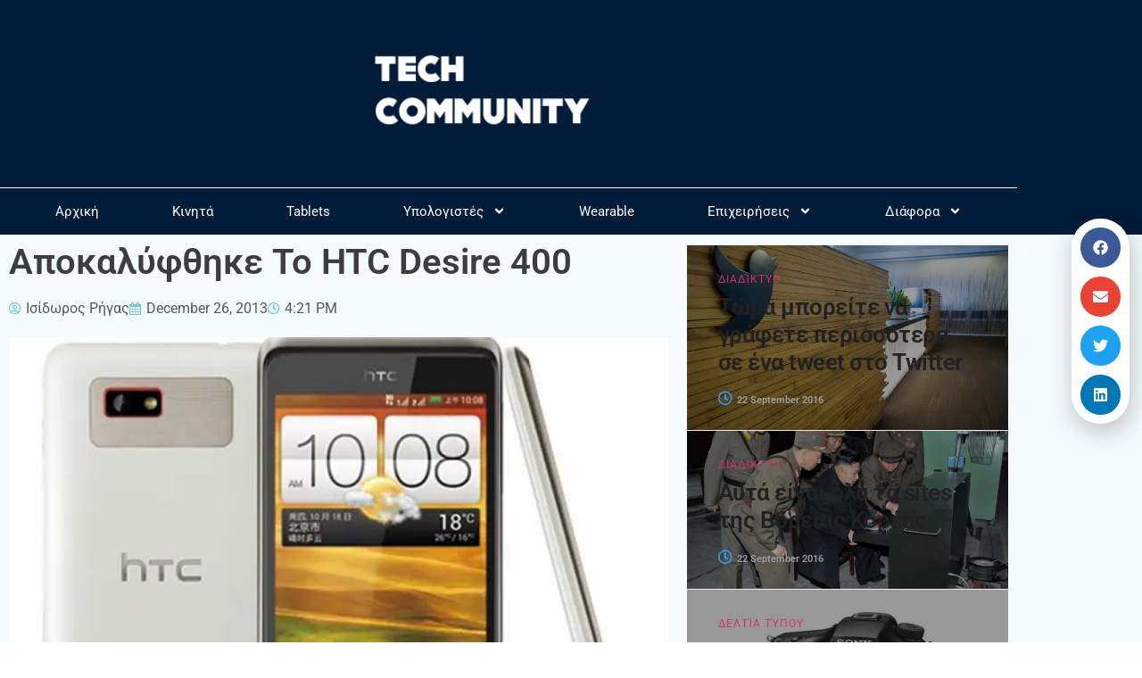

--- FILE ---
content_type: text/html; charset=UTF-8
request_url: https://techcommunity.gr/htc-desire-400-revealed/
body_size: 24213
content:
<!-- This page is cached by the Hummingbird Performance plugin v3.19.0 - https://wordpress.org/plugins/hummingbird-performance/. --><!doctype html>
<html lang="en-US">
<head>
	<meta charset="UTF-8">
	<meta name="viewport" content="width=device-width, initial-scale=1">
	<link rel="profile" href="https://gmpg.org/xfn/11">
	<title>Αποκαλύφθηκε Το HTC Desire 400</title>
<meta name='robots' content='max-image-preview:large' />
            <script type="text/javascript"> var epic_news_ajax_url = 'https://techcommunity.gr/?epic-ajax-request=epic-ne'; </script>
            <link rel='dns-prefetch' href='//www.googletagmanager.com' />
<link rel='dns-prefetch' href='//fonts.googleapis.com' />
<link rel='dns-prefetch' href='//fonts.gstatic.com' />
<link rel='dns-prefetch' href='//ajax.googleapis.com' />
<link rel='dns-prefetch' href='//apis.google.com' />
<link rel='dns-prefetch' href='//google-analytics.com' />
<link rel='dns-prefetch' href='//www.google-analytics.com' />
<link rel='dns-prefetch' href='//ssl.google-analytics.com' />
<link rel='dns-prefetch' href='//youtube.com' />
<link rel='dns-prefetch' href='//s.gravatar.com' />
<link rel='dns-prefetch' href='//pagead2.googlesyndication.com' />
<link rel='dns-prefetch' href='//b1952025.smushcdn.com' />
<link rel='dns-prefetch' href='//hb.wpmucdn.com' />
<link href='//hb.wpmucdn.com' rel='preconnect' />
<link rel="alternate" type="application/rss+xml" title="Tech Community &raquo; Feed" href="https://techcommunity.gr/feed/" />
<link rel="alternate" type="application/rss+xml" title="Tech Community &raquo; Comments Feed" href="https://techcommunity.gr/comments/feed/" />
<link rel="alternate" title="oEmbed (JSON)" type="application/json+oembed" href="https://techcommunity.gr/wp-json/oembed/1.0/embed?url=https%3A%2F%2Ftechcommunity.gr%2Fhtc-desire-400-revealed%2F" />
<link rel="alternate" title="oEmbed (XML)" type="text/xml+oembed" href="https://techcommunity.gr/wp-json/oembed/1.0/embed?url=https%3A%2F%2Ftechcommunity.gr%2Fhtc-desire-400-revealed%2F&#038;format=xml" />
		<style>
			.lazyload,
			.lazyloading {
				max-width: 100%;
			}
		</style>
		<link rel='stylesheet' id='elementor-post-64111-css' href='https://techcommunity.gr/wp-content/uploads/elementor/css/post-64111.css' media='all' />
<link rel='stylesheet' id='elementor-post-62971-css' href='https://techcommunity.gr/wp-content/uploads/elementor/css/post-62971.css' media='all' />
<link rel='stylesheet' id='elementor-post-62979-css' href='https://techcommunity.gr/wp-content/uploads/elementor/css/post-62979.css' media='all' />
<link rel='stylesheet' id='elementor-post-62990-css' href='https://techcommunity.gr/wp-content/uploads/elementor/css/post-62990.css' media='all' />
<link rel='stylesheet' id='elementor-post-63023-css' href='https://techcommunity.gr/wp-content/uploads/elementor/css/post-63023.css' media='all' />
<link rel='stylesheet' id='elementor-post-63027-css' href='https://techcommunity.gr/wp-content/uploads/elementor/css/post-63027.css' media='all' />
<style id='wp-img-auto-sizes-contain-inline-css'>
img:is([sizes=auto i],[sizes^="auto," i]){contain-intrinsic-size:3000px 1500px}
/*# sourceURL=wp-img-auto-sizes-contain-inline-css */
</style>
<link rel='stylesheet' id='wp-block-library-css' href='https://hb.wpmucdn.com/techcommunity.gr/83cfbd9f-d1cf-4596-82bf-e16f1887a4d7.css' media='all' />
<style id='global-styles-inline-css'>
:root{--wp--preset--aspect-ratio--square: 1;--wp--preset--aspect-ratio--4-3: 4/3;--wp--preset--aspect-ratio--3-4: 3/4;--wp--preset--aspect-ratio--3-2: 3/2;--wp--preset--aspect-ratio--2-3: 2/3;--wp--preset--aspect-ratio--16-9: 16/9;--wp--preset--aspect-ratio--9-16: 9/16;--wp--preset--color--black: #000000;--wp--preset--color--cyan-bluish-gray: #abb8c3;--wp--preset--color--white: #ffffff;--wp--preset--color--pale-pink: #f78da7;--wp--preset--color--vivid-red: #cf2e2e;--wp--preset--color--luminous-vivid-orange: #ff6900;--wp--preset--color--luminous-vivid-amber: #fcb900;--wp--preset--color--light-green-cyan: #7bdcb5;--wp--preset--color--vivid-green-cyan: #00d084;--wp--preset--color--pale-cyan-blue: #8ed1fc;--wp--preset--color--vivid-cyan-blue: #0693e3;--wp--preset--color--vivid-purple: #9b51e0;--wp--preset--gradient--vivid-cyan-blue-to-vivid-purple: linear-gradient(135deg,rgb(6,147,227) 0%,rgb(155,81,224) 100%);--wp--preset--gradient--light-green-cyan-to-vivid-green-cyan: linear-gradient(135deg,rgb(122,220,180) 0%,rgb(0,208,130) 100%);--wp--preset--gradient--luminous-vivid-amber-to-luminous-vivid-orange: linear-gradient(135deg,rgb(252,185,0) 0%,rgb(255,105,0) 100%);--wp--preset--gradient--luminous-vivid-orange-to-vivid-red: linear-gradient(135deg,rgb(255,105,0) 0%,rgb(207,46,46) 100%);--wp--preset--gradient--very-light-gray-to-cyan-bluish-gray: linear-gradient(135deg,rgb(238,238,238) 0%,rgb(169,184,195) 100%);--wp--preset--gradient--cool-to-warm-spectrum: linear-gradient(135deg,rgb(74,234,220) 0%,rgb(151,120,209) 20%,rgb(207,42,186) 40%,rgb(238,44,130) 60%,rgb(251,105,98) 80%,rgb(254,248,76) 100%);--wp--preset--gradient--blush-light-purple: linear-gradient(135deg,rgb(255,206,236) 0%,rgb(152,150,240) 100%);--wp--preset--gradient--blush-bordeaux: linear-gradient(135deg,rgb(254,205,165) 0%,rgb(254,45,45) 50%,rgb(107,0,62) 100%);--wp--preset--gradient--luminous-dusk: linear-gradient(135deg,rgb(255,203,112) 0%,rgb(199,81,192) 50%,rgb(65,88,208) 100%);--wp--preset--gradient--pale-ocean: linear-gradient(135deg,rgb(255,245,203) 0%,rgb(182,227,212) 50%,rgb(51,167,181) 100%);--wp--preset--gradient--electric-grass: linear-gradient(135deg,rgb(202,248,128) 0%,rgb(113,206,126) 100%);--wp--preset--gradient--midnight: linear-gradient(135deg,rgb(2,3,129) 0%,rgb(40,116,252) 100%);--wp--preset--font-size--small: 13px;--wp--preset--font-size--medium: 20px;--wp--preset--font-size--large: 36px;--wp--preset--font-size--x-large: 42px;--wp--preset--spacing--20: 0.44rem;--wp--preset--spacing--30: 0.67rem;--wp--preset--spacing--40: 1rem;--wp--preset--spacing--50: 1.5rem;--wp--preset--spacing--60: 2.25rem;--wp--preset--spacing--70: 3.38rem;--wp--preset--spacing--80: 5.06rem;--wp--preset--shadow--natural: 6px 6px 9px rgba(0, 0, 0, 0.2);--wp--preset--shadow--deep: 12px 12px 50px rgba(0, 0, 0, 0.4);--wp--preset--shadow--sharp: 6px 6px 0px rgba(0, 0, 0, 0.2);--wp--preset--shadow--outlined: 6px 6px 0px -3px rgb(255, 255, 255), 6px 6px rgb(0, 0, 0);--wp--preset--shadow--crisp: 6px 6px 0px rgb(0, 0, 0);}:root { --wp--style--global--content-size: 800px;--wp--style--global--wide-size: 1200px; }:where(body) { margin: 0; }.wp-site-blocks > .alignleft { float: left; margin-right: 2em; }.wp-site-blocks > .alignright { float: right; margin-left: 2em; }.wp-site-blocks > .aligncenter { justify-content: center; margin-left: auto; margin-right: auto; }:where(.wp-site-blocks) > * { margin-block-start: 24px; margin-block-end: 0; }:where(.wp-site-blocks) > :first-child { margin-block-start: 0; }:where(.wp-site-blocks) > :last-child { margin-block-end: 0; }:root { --wp--style--block-gap: 24px; }:root :where(.is-layout-flow) > :first-child{margin-block-start: 0;}:root :where(.is-layout-flow) > :last-child{margin-block-end: 0;}:root :where(.is-layout-flow) > *{margin-block-start: 24px;margin-block-end: 0;}:root :where(.is-layout-constrained) > :first-child{margin-block-start: 0;}:root :where(.is-layout-constrained) > :last-child{margin-block-end: 0;}:root :where(.is-layout-constrained) > *{margin-block-start: 24px;margin-block-end: 0;}:root :where(.is-layout-flex){gap: 24px;}:root :where(.is-layout-grid){gap: 24px;}.is-layout-flow > .alignleft{float: left;margin-inline-start: 0;margin-inline-end: 2em;}.is-layout-flow > .alignright{float: right;margin-inline-start: 2em;margin-inline-end: 0;}.is-layout-flow > .aligncenter{margin-left: auto !important;margin-right: auto !important;}.is-layout-constrained > .alignleft{float: left;margin-inline-start: 0;margin-inline-end: 2em;}.is-layout-constrained > .alignright{float: right;margin-inline-start: 2em;margin-inline-end: 0;}.is-layout-constrained > .aligncenter{margin-left: auto !important;margin-right: auto !important;}.is-layout-constrained > :where(:not(.alignleft):not(.alignright):not(.alignfull)){max-width: var(--wp--style--global--content-size);margin-left: auto !important;margin-right: auto !important;}.is-layout-constrained > .alignwide{max-width: var(--wp--style--global--wide-size);}body .is-layout-flex{display: flex;}.is-layout-flex{flex-wrap: wrap;align-items: center;}.is-layout-flex > :is(*, div){margin: 0;}body .is-layout-grid{display: grid;}.is-layout-grid > :is(*, div){margin: 0;}body{padding-top: 0px;padding-right: 0px;padding-bottom: 0px;padding-left: 0px;}a:where(:not(.wp-element-button)){text-decoration: underline;}:root :where(.wp-element-button, .wp-block-button__link){background-color: #32373c;border-width: 0;color: #fff;font-family: inherit;font-size: inherit;font-style: inherit;font-weight: inherit;letter-spacing: inherit;line-height: inherit;padding-top: calc(0.667em + 2px);padding-right: calc(1.333em + 2px);padding-bottom: calc(0.667em + 2px);padding-left: calc(1.333em + 2px);text-decoration: none;text-transform: inherit;}.has-black-color{color: var(--wp--preset--color--black) !important;}.has-cyan-bluish-gray-color{color: var(--wp--preset--color--cyan-bluish-gray) !important;}.has-white-color{color: var(--wp--preset--color--white) !important;}.has-pale-pink-color{color: var(--wp--preset--color--pale-pink) !important;}.has-vivid-red-color{color: var(--wp--preset--color--vivid-red) !important;}.has-luminous-vivid-orange-color{color: var(--wp--preset--color--luminous-vivid-orange) !important;}.has-luminous-vivid-amber-color{color: var(--wp--preset--color--luminous-vivid-amber) !important;}.has-light-green-cyan-color{color: var(--wp--preset--color--light-green-cyan) !important;}.has-vivid-green-cyan-color{color: var(--wp--preset--color--vivid-green-cyan) !important;}.has-pale-cyan-blue-color{color: var(--wp--preset--color--pale-cyan-blue) !important;}.has-vivid-cyan-blue-color{color: var(--wp--preset--color--vivid-cyan-blue) !important;}.has-vivid-purple-color{color: var(--wp--preset--color--vivid-purple) !important;}.has-black-background-color{background-color: var(--wp--preset--color--black) !important;}.has-cyan-bluish-gray-background-color{background-color: var(--wp--preset--color--cyan-bluish-gray) !important;}.has-white-background-color{background-color: var(--wp--preset--color--white) !important;}.has-pale-pink-background-color{background-color: var(--wp--preset--color--pale-pink) !important;}.has-vivid-red-background-color{background-color: var(--wp--preset--color--vivid-red) !important;}.has-luminous-vivid-orange-background-color{background-color: var(--wp--preset--color--luminous-vivid-orange) !important;}.has-luminous-vivid-amber-background-color{background-color: var(--wp--preset--color--luminous-vivid-amber) !important;}.has-light-green-cyan-background-color{background-color: var(--wp--preset--color--light-green-cyan) !important;}.has-vivid-green-cyan-background-color{background-color: var(--wp--preset--color--vivid-green-cyan) !important;}.has-pale-cyan-blue-background-color{background-color: var(--wp--preset--color--pale-cyan-blue) !important;}.has-vivid-cyan-blue-background-color{background-color: var(--wp--preset--color--vivid-cyan-blue) !important;}.has-vivid-purple-background-color{background-color: var(--wp--preset--color--vivid-purple) !important;}.has-black-border-color{border-color: var(--wp--preset--color--black) !important;}.has-cyan-bluish-gray-border-color{border-color: var(--wp--preset--color--cyan-bluish-gray) !important;}.has-white-border-color{border-color: var(--wp--preset--color--white) !important;}.has-pale-pink-border-color{border-color: var(--wp--preset--color--pale-pink) !important;}.has-vivid-red-border-color{border-color: var(--wp--preset--color--vivid-red) !important;}.has-luminous-vivid-orange-border-color{border-color: var(--wp--preset--color--luminous-vivid-orange) !important;}.has-luminous-vivid-amber-border-color{border-color: var(--wp--preset--color--luminous-vivid-amber) !important;}.has-light-green-cyan-border-color{border-color: var(--wp--preset--color--light-green-cyan) !important;}.has-vivid-green-cyan-border-color{border-color: var(--wp--preset--color--vivid-green-cyan) !important;}.has-pale-cyan-blue-border-color{border-color: var(--wp--preset--color--pale-cyan-blue) !important;}.has-vivid-cyan-blue-border-color{border-color: var(--wp--preset--color--vivid-cyan-blue) !important;}.has-vivid-purple-border-color{border-color: var(--wp--preset--color--vivid-purple) !important;}.has-vivid-cyan-blue-to-vivid-purple-gradient-background{background: var(--wp--preset--gradient--vivid-cyan-blue-to-vivid-purple) !important;}.has-light-green-cyan-to-vivid-green-cyan-gradient-background{background: var(--wp--preset--gradient--light-green-cyan-to-vivid-green-cyan) !important;}.has-luminous-vivid-amber-to-luminous-vivid-orange-gradient-background{background: var(--wp--preset--gradient--luminous-vivid-amber-to-luminous-vivid-orange) !important;}.has-luminous-vivid-orange-to-vivid-red-gradient-background{background: var(--wp--preset--gradient--luminous-vivid-orange-to-vivid-red) !important;}.has-very-light-gray-to-cyan-bluish-gray-gradient-background{background: var(--wp--preset--gradient--very-light-gray-to-cyan-bluish-gray) !important;}.has-cool-to-warm-spectrum-gradient-background{background: var(--wp--preset--gradient--cool-to-warm-spectrum) !important;}.has-blush-light-purple-gradient-background{background: var(--wp--preset--gradient--blush-light-purple) !important;}.has-blush-bordeaux-gradient-background{background: var(--wp--preset--gradient--blush-bordeaux) !important;}.has-luminous-dusk-gradient-background{background: var(--wp--preset--gradient--luminous-dusk) !important;}.has-pale-ocean-gradient-background{background: var(--wp--preset--gradient--pale-ocean) !important;}.has-electric-grass-gradient-background{background: var(--wp--preset--gradient--electric-grass) !important;}.has-midnight-gradient-background{background: var(--wp--preset--gradient--midnight) !important;}.has-small-font-size{font-size: var(--wp--preset--font-size--small) !important;}.has-medium-font-size{font-size: var(--wp--preset--font-size--medium) !important;}.has-large-font-size{font-size: var(--wp--preset--font-size--large) !important;}.has-x-large-font-size{font-size: var(--wp--preset--font-size--x-large) !important;}
:root :where(.wp-block-pullquote){font-size: 1.5em;line-height: 1.6;}
/*# sourceURL=global-styles-inline-css */
</style>
<link rel='stylesheet' id='hello-elementor-css' href='https://hb.wpmucdn.com/techcommunity.gr/04d53a53-dfed-47ce-9e36-6590636bc188.css' media='all' />
<link rel='stylesheet' id='hello-elementor-theme-style-css' href='https://hb.wpmucdn.com/techcommunity.gr/8eb1d523-100b-4a4f-b94c-1a31e4d927de.css' media='all' />
<link rel='stylesheet' id='hello-elementor-header-footer-css' href='https://hb.wpmucdn.com/techcommunity.gr/0485ecac-f166-4887-89a3-482a457e7abd.css' media='all' />
<link rel='stylesheet' id='elementor-frontend-css' href='https://hb.wpmucdn.com/techcommunity.gr/f413bbf4-4d95-413b-9733-11a9c698e129.css' media='all' />
<link rel='stylesheet' id='wphb-1-css' href='https://hb.wpmucdn.com/techcommunity.gr/beab3a63-f6ca-471f-8839-fd66029a2f79.css' media='all' />
<link rel='stylesheet' id='font-awesome-5-all-css' href='https://hb.wpmucdn.com/techcommunity.gr/74808bfd-40fe-48be-887b-263d0865da77.css' media='all' />
<link rel='stylesheet' id='font-awesome-4-shim-css' href='https://hb.wpmucdn.com/techcommunity.gr/fcf0ae58-a9de-4530-84bc-f4371c6cc825.css' media='all' />
<link rel='stylesheet' id='wp_review-style-css' href='https://techcommunity.gr/wp-content/plugins/wp-review/public/css/wp-review.css' media='all' />
<link rel='stylesheet' id='epic-icon-css' href='https://hb.wpmucdn.com/techcommunity.gr/14a4eebb-46c5-4ba3-b45e-bea5d813f9bd.css' media='all' />
<link rel='stylesheet' id='font-awesome-css' href='https://hb.wpmucdn.com/techcommunity.gr/9e10996a-b6c0-4e93-a15b-0e28d1b4f1e2.css' media='all' />
<link rel='stylesheet' id='wphb-2-css' href='https://hb.wpmucdn.com/techcommunity.gr/5e9baa29-7b8f-4b06-b9b9-ee748a23081c.css' media='all' />
<script src="https://hb.wpmucdn.com/techcommunity.gr/1cbf9da5-e14a-4934-884b-282a0ad3fd93.js" id="wphb-3-js"></script>
<script src="https://hb.wpmucdn.com/techcommunity.gr/d14f7c2e-b3aa-49f7-a092-855a95662ffa.js" id="font-awesome-4-shim-js"></script>

<!-- Google tag (gtag.js) snippet added by Site Kit -->
<!-- Google Analytics snippet added by Site Kit -->
<script src="https://www.googletagmanager.com/gtag/js?id=G-WZ9FLDHFPJ" id="google_gtagjs-js" async></script>
<script id="google_gtagjs-js-after">
window.dataLayer = window.dataLayer || [];function gtag(){dataLayer.push(arguments);}
gtag("set","linker",{"domains":["techcommunity.gr"]});
gtag("js", new Date());
gtag("set", "developer_id.dZTNiMT", true);
gtag("config", "G-WZ9FLDHFPJ");
//# sourceURL=google_gtagjs-js-after
</script>
<link rel="https://api.w.org/" href="https://techcommunity.gr/wp-json/" /><link rel="alternate" title="JSON" type="application/json" href="https://techcommunity.gr/wp-json/wp/v2/posts/30323" /><link rel="EditURI" type="application/rsd+xml" title="RSD" href="https://techcommunity.gr/xmlrpc.php?rsd" />
<meta name="generator" content="WordPress 6.9" />
<link rel='shortlink' href='https://techcommunity.gr/?p=30323' />
<meta name="generator" content="Site Kit by Google 1.170.0" />		<script>
			document.documentElement.className = document.documentElement.className.replace('no-js', 'js');
		</script>
				<style>
			.no-js img.lazyload {
				display: none;
			}

			figure.wp-block-image img.lazyloading {
				min-width: 150px;
			}

			.lazyload,
			.lazyloading {
				--smush-placeholder-width: 100px;
				--smush-placeholder-aspect-ratio: 1/1;
				width: var(--smush-image-width, var(--smush-placeholder-width)) !important;
				aspect-ratio: var(--smush-image-aspect-ratio, var(--smush-placeholder-aspect-ratio)) !important;
			}

						.lazyload, .lazyloading {
				opacity: 0;
			}

			.lazyloaded {
				opacity: 1;
				transition: opacity 400ms;
				transition-delay: 0ms;
			}

					</style>
		
<!-- Google AdSense meta tags added by Site Kit -->
<meta name="google-adsense-platform-account" content="ca-host-pub-2644536267352236">
<meta name="google-adsense-platform-domain" content="sitekit.withgoogle.com">
<!-- End Google AdSense meta tags added by Site Kit -->
<meta name="generator" content="Elementor 3.34.2; features: e_font_icon_svg, additional_custom_breakpoints; settings: css_print_method-external, google_font-enabled, font_display-auto">
<!-- SEO meta tags powered by SmartCrawl https://wpmudev.com/project/smartcrawl-wordpress-seo/ -->
<link rel="canonical" href="https://techcommunity.gr/htc-desire-400-revealed/" />
<meta name="description" content="Το νέο HTC Desire 400 Η HTC αποκάλυψε το νέο της μεσαίας κατηγορίας Android smartphone HTC Desire 400 μέσω κάποιων sites της. Το 400 έρχεται με υποδοχή για  ..." />
<meta name="google-site-verification" content="2yTxGfy5LarO4kdffALSn-Sigr2bof8u4p7bI3laaNw" />
<meta name="msvalidate.01" content="05F2A6571D549716DC17F5CF1E2EDCA6" />
<script type="application/ld+json">{"@context":"https:\/\/schema.org","@graph":[{"@type":"Organization","@id":"https:\/\/techcommunity.gr\/#schema-publishing-organization","url":"https:\/\/techcommunity.gr","name":"Tech Community","logo":{"@type":"ImageObject","@id":"https:\/\/techcommunity.gr\/#schema-organization-logo","url":"https:\/\/techcommunity.gr\/wp-content\/uploads\/2013\/08\/TC-logo-2014.png","height":60,"width":60}},{"@type":"WebSite","@id":"https:\/\/techcommunity.gr\/#schema-website","url":"https:\/\/techcommunity.gr","name":"Tech Community","encoding":"UTF-8","potentialAction":{"@type":"SearchAction","target":"https:\/\/techcommunity.gr\/search\/{search_term_string}\/","query-input":"required name=search_term_string"}},{"@type":"BreadcrumbList","@id":"https:\/\/techcommunity.gr\/htc-desire-400-revealed?page&name=htc-desire-400-revealed\/#breadcrumb","itemListElement":[{"@type":"ListItem","position":1,"name":"Home","item":"https:\/\/techcommunity.gr"},{"@type":"ListItem","position":2,"name":"\u039a\u03b9\u03bd\u03b7\u03c4\u03ac","item":"https:\/\/techcommunity.gr\/category\/mobile-phones\/"},{"@type":"ListItem","position":3,"name":"\u0391\u03c0\u03bf\u03ba\u03b1\u03bb\u03cd\u03c6\u03b8\u03b7\u03ba\u03b5 \u03a4\u03bf HTC Desire 400"}]},{"@type":"Person","@id":"https:\/\/techcommunity.gr\/author\/isidoros\/#schema-author","name":"\u0399\u03c3\u03af\u03b4\u03c9\u03c1\u03bf\u03c2 \u03a1\u03ae\u03b3\u03b1\u03c2","url":"https:\/\/techcommunity.gr\/author\/isidoros\/","description":"\u0399\u03b4\u03c1\u03c5\u03c4\u03ae\u03c2 \u03ba\u03b1\u03b9 \u03b1\u03c1\u03c7\u03b9\u03c3\u03c5\u03bd\u03c4\u03ac\u03ba\u03c4\u03b7\u03c2"},{"@type":"WebPage","@id":"https:\/\/techcommunity.gr\/htc-desire-400-revealed\/#schema-webpage","isPartOf":{"@id":"https:\/\/techcommunity.gr\/#schema-website"},"publisher":{"@id":"https:\/\/techcommunity.gr\/#schema-publishing-organization"},"url":"https:\/\/techcommunity.gr\/htc-desire-400-revealed\/"},{"@type":"Article","mainEntityOfPage":{"@id":"https:\/\/techcommunity.gr\/htc-desire-400-revealed\/#schema-webpage"},"publisher":{"@id":"https:\/\/techcommunity.gr\/#schema-publishing-organization"},"dateModified":"2013-12-26T16:21:00","datePublished":"2013-12-26T16:21:00","headline":"\u0391\u03c0\u03bf\u03ba\u03b1\u03bb\u03cd\u03c6\u03b8\u03b7\u03ba\u03b5 \u03a4\u03bf HTC Desire 400","description":"\u03a4\u03bf \u03bd\u03ad\u03bf HTC Desire 400 \u0397 HTC \u03b1\u03c0\u03bf\u03ba\u03ac\u03bb\u03c5\u03c8\u03b5 \u03c4\u03bf \u03bd\u03ad\u03bf \u03c4\u03b7\u03c2 \u03bc\u03b5\u03c3\u03b1\u03af\u03b1\u03c2 \u03ba\u03b1\u03c4\u03b7\u03b3\u03bf\u03c1\u03af\u03b1\u03c2 Android smartphone HTC Desire 400 \u03bc\u03ad\u03c3\u03c9 \u03ba\u03ac\u03c0\u03bf\u03b9\u03c9\u03bd sites \u03c4\u03b7\u03c2. \u03a4\u03bf 400 \u03ad\u03c1\u03c7\u03b5\u03c4\u03b1\u03b9 \u03bc\u03b5 \u03c5\u03c0\u03bf\u03b4\u03bf\u03c7\u03ae \u03b3\u03b9\u03b1  ...","name":"\u0391\u03c0\u03bf\u03ba\u03b1\u03bb\u03cd\u03c6\u03b8\u03b7\u03ba\u03b5 \u03a4\u03bf HTC Desire 400","author":{"@id":"https:\/\/techcommunity.gr\/author\/isidoros\/#schema-author"},"image":{"@type":"ImageObject","@id":"https:\/\/techcommunity.gr\/htc-desire-400-revealed\/#schema-article-image","url":"https:\/\/techcommunity.gr\/wp-content\/uploads\/2013\/12\/HTC-Desire-400.jpg","height":427,"width":570,"caption":"\u03a4\u03bf \u03bd\u03ad\u03bf HTC Desire 400"},"thumbnailUrl":"https:\/\/techcommunity.gr\/wp-content\/uploads\/2013\/12\/HTC-Desire-400.jpg"}]}</script>
<meta property="og:type" content="article" />
<meta property="og:url" content="https://techcommunity.gr/htc-desire-400-revealed/" />
<meta property="og:title" content="Αποκαλύφθηκε Το HTC Desire 400" />
<meta property="og:description" content="Το νέο HTC Desire 400 Η HTC αποκάλυψε το νέο της μεσαίας κατηγορίας Android smartphone HTC Desire 400 μέσω κάποιων sites της. Το 400 έρχεται με υποδοχή για ..." />
<meta property="og:image" content="https://techcommunity.gr/wp-content/uploads/2013/12/HTC-Desire-400.jpg" />
<meta property="og:image:width" content="570" />
<meta property="og:image:height" content="427" />
<meta property="article:published_time" content="2013-12-26T16:21:00" />
<meta property="article:author" content="Ισίδωρος Ρήγας" />
<meta name="twitter:card" content="summary_large_image" />
<meta name="twitter:site" content="TechCommunityGR" />
<meta name="twitter:title" content="Αποκαλύφθηκε Το HTC Desire 400" />
<meta name="twitter:description" content="Το νέο HTC Desire 400 Η HTC αποκάλυψε το νέο της μεσαίας κατηγορίας Android smartphone HTC Desire 400 μέσω κάποιων sites της. Το 400 έρχεται με υποδοχή για ..." />
<meta name="twitter:image" content="https://techcommunity.gr/wp-content/uploads/2013/12/HTC-Desire-400.jpg" />
<!-- /SEO -->
			<style>
				.e-con.e-parent:nth-of-type(n+4):not(.e-lazyloaded):not(.e-no-lazyload),
				.e-con.e-parent:nth-of-type(n+4):not(.e-lazyloaded):not(.e-no-lazyload) * {
					background-image: none !important;
				}
				@media screen and (max-height: 1024px) {
					.e-con.e-parent:nth-of-type(n+3):not(.e-lazyloaded):not(.e-no-lazyload),
					.e-con.e-parent:nth-of-type(n+3):not(.e-lazyloaded):not(.e-no-lazyload) * {
						background-image: none !important;
					}
				}
				@media screen and (max-height: 640px) {
					.e-con.e-parent:nth-of-type(n+2):not(.e-lazyloaded):not(.e-no-lazyload),
					.e-con.e-parent:nth-of-type(n+2):not(.e-lazyloaded):not(.e-no-lazyload) * {
						background-image: none !important;
					}
				}
			</style>
			
<!-- Google AdSense snippet added by Site Kit -->
<script async src="https://pagead2.googlesyndication.com/pagead/js/adsbygoogle.js?client=ca-pub-6231886640262646&amp;host=ca-host-pub-2644536267352236" crossorigin="anonymous"></script>

<!-- End Google AdSense snippet added by Site Kit -->
<link rel="icon" href="https://b1952025.smushcdn.com/1952025/wp-content/uploads/2013/08/cropped-TC-logo-2014-32x32.png?lossy=1&strip=1&webp=1" sizes="32x32" />
<link rel="icon" href="https://b1952025.smushcdn.com/1952025/wp-content/uploads/2013/08/cropped-TC-logo-2014-192x192.png?lossy=1&strip=1&webp=1" sizes="192x192" />
<link rel="apple-touch-icon" href="https://b1952025.smushcdn.com/1952025/wp-content/uploads/2013/08/cropped-TC-logo-2014-180x180.png?lossy=1&strip=1&webp=1" />
<meta name="msapplication-TileImage" content="https://techcommunity.gr/wp-content/uploads/2013/08/cropped-TC-logo-2014-270x270.png" />
<style id="jeg_dynamic_css" type="text/css" data-type="jeg_custom-css"></style></head>
<body class="wp-singular post-template-default single single-post postid-30323 single-format-standard wp-custom-logo wp-embed-responsive wp-theme-hello-elementor hello-elementor-default elementor-default elementor-kit-64111 elementor-page-62990">


<a class="skip-link screen-reader-text" href="#content">Skip to content</a>

		<header data-elementor-type="header" data-elementor-id="62971" class="elementor elementor-62971 elementor-location-header" data-elementor-post-type="elementor_library">
					<section class="elementor-section elementor-top-section elementor-element elementor-element-7ba2617d elementor-section-content-middle elementor-section-boxed elementor-section-height-default elementor-section-height-default" data-id="7ba2617d" data-element_type="section" data-settings="{&quot;background_background&quot;:&quot;classic&quot;}">
						<div class="elementor-container elementor-column-gap-no">
					<div class="elementor-column elementor-col-100 elementor-top-column elementor-element elementor-element-56e1f225" data-id="56e1f225" data-element_type="column">
			<div class="elementor-widget-wrap elementor-element-populated">
						<div class="elementor-element elementor-element-5f21c0e3 elementor-widget elementor-widget-theme-site-logo elementor-widget-image" data-id="5f21c0e3" data-element_type="widget" data-settings="{&quot;motion_fx_motion_fx_mouse&quot;:&quot;yes&quot;,&quot;motion_fx_tilt_effect&quot;:&quot;yes&quot;,&quot;motion_fx_tilt_speed&quot;:{&quot;unit&quot;:&quot;px&quot;,&quot;size&quot;:4,&quot;sizes&quot;:[]}}" data-widget_type="theme-site-logo.default">
											<a href="https://techcommunity.gr">
			<img data-src="https://b1952025.smushcdn.com/1952025/wp-content/uploads/2016/03/techcommunity-mobile-retina-white.png?lossy=1&strip=1&webp=1" class="attachment-medium size-medium wp-image-58146 lazyload" alt="" data-srcset="https://b1952025.smushcdn.com/1952025/wp-content/uploads/2016/03/techcommunity-mobile-retina-white.png?lossy=1&strip=1&webp=1 280w, https://b1952025.smushcdn.com/1952025/wp-content/uploads/2016/03/techcommunity-mobile-retina-white-150x50.png?lossy=1&strip=1&webp=1 150w, https://b1952025.smushcdn.com/1952025/wp-content/uploads/2016/03/techcommunity-mobile-retina-white-275x91.png?lossy=1&strip=1&webp=1 275w" data-sizes="auto" src="[data-uri]" style="--smush-placeholder-width: 280px; --smush-placeholder-aspect-ratio: 280/93;" data-original-sizes="(max-width: 280px) 100vw, 280px" />				</a>
											</div>
				<div class="elementor-element elementor-element-344a0ebe elementor-nav-menu__align-center elementor-nav-menu--dropdown-mobile elementor-nav-menu__text-align-aside elementor-nav-menu--toggle elementor-nav-menu--burger elementor-widget elementor-widget-nav-menu" data-id="344a0ebe" data-element_type="widget" data-settings="{&quot;submenu_icon&quot;:{&quot;value&quot;:&quot;&lt;svg class=\&quot;e-font-icon-svg e-fas-angle-down\&quot; viewBox=\&quot;0 0 320 512\&quot; xmlns=\&quot;http:\/\/www.w3.org\/2000\/svg\&quot;&gt;&lt;path d=\&quot;M143 352.3L7 216.3c-9.4-9.4-9.4-24.6 0-33.9l22.6-22.6c9.4-9.4 24.6-9.4 33.9 0l96.4 96.4 96.4-96.4c9.4-9.4 24.6-9.4 33.9 0l22.6 22.6c9.4 9.4 9.4 24.6 0 33.9l-136 136c-9.2 9.4-24.4 9.4-33.8 0z\&quot;&gt;&lt;\/path&gt;&lt;\/svg&gt;&quot;,&quot;library&quot;:&quot;fa-solid&quot;},&quot;layout&quot;:&quot;horizontal&quot;,&quot;toggle&quot;:&quot;burger&quot;}" data-widget_type="nav-menu.default">
								<nav aria-label="Menu" class="elementor-nav-menu--main elementor-nav-menu__container elementor-nav-menu--layout-horizontal e--pointer-overline e--animation-grow">
				<ul id="menu-1-344a0ebe" class="elementor-nav-menu"><li class="menu-item menu-item-type-custom menu-item-object-custom menu-item-home menu-item-58130"><a href="https://techcommunity.gr/" class="elementor-item">Αρχική</a></li>
<li class="menu-item menu-item-type-taxonomy menu-item-object-category current-post-ancestor current-menu-parent current-post-parent menu-item-58115"><a href="https://techcommunity.gr/category/mobile-phones/" class="elementor-item">Κινητά</a></li>
<li class="menu-item menu-item-type-taxonomy menu-item-object-category menu-item-58107"><a href="https://techcommunity.gr/category/tablet-news/" class="elementor-item">Tablets</a></li>
<li class="menu-item menu-item-type-taxonomy menu-item-object-category menu-item-has-children menu-item-58122"><a href="https://techcommunity.gr/category/computers/" class="elementor-item">Υπολογιστές</a>
<ul class="sub-menu elementor-nav-menu--dropdown">
	<li class="menu-item menu-item-type-taxonomy menu-item-object-category menu-item-58105"><a href="https://techcommunity.gr/category/hardware/" class="elementor-sub-item">Hardware</a></li>
	<li class="menu-item menu-item-type-taxonomy menu-item-object-category menu-item-58117"><a href="https://techcommunity.gr/category/software/" class="elementor-sub-item">Λογισμικό</a></li>
</ul>
</li>
<li class="menu-item menu-item-type-taxonomy menu-item-object-category menu-item-58108"><a href="https://techcommunity.gr/category/wearable/" class="elementor-item">Wearable</a></li>
<li class="menu-item menu-item-type-taxonomy menu-item-object-category menu-item-has-children menu-item-58113"><a href="https://techcommunity.gr/category/business/" class="elementor-item">Επιχειρήσεις</a>
<ul class="sub-menu elementor-nav-menu--dropdown">
	<li class="menu-item menu-item-type-taxonomy menu-item-object-category menu-item-58102"><a href="https://techcommunity.gr/category/apple/" class="elementor-sub-item">Apple</a></li>
	<li class="menu-item menu-item-type-taxonomy menu-item-object-category menu-item-58104"><a href="https://techcommunity.gr/category/google-inc/" class="elementor-sub-item">Google</a></li>
</ul>
</li>
<li class="menu-item menu-item-type-taxonomy menu-item-object-category menu-item-has-children menu-item-58111"><a href="https://techcommunity.gr/category/various/" class="elementor-item">Διάφορα</a>
<ul class="sub-menu elementor-nav-menu--dropdown">
	<li class="menu-item menu-item-type-taxonomy menu-item-object-category menu-item-58110"><a href="https://techcommunity.gr/category/internet-news/" class="elementor-sub-item">Διαδίκτυο</a></li>
	<li class="menu-item menu-item-type-taxonomy menu-item-object-category menu-item-58116"><a href="https://techcommunity.gr/category/social-networks/" class="elementor-sub-item">Κοινωνικά Δίκτυα</a></li>
	<li class="menu-item menu-item-type-taxonomy menu-item-object-category menu-item-58118"><a href="https://techcommunity.gr/category/video-games/" class="elementor-sub-item">Παιχνίδια</a></li>
	<li class="menu-item menu-item-type-taxonomy menu-item-object-category menu-item-58103"><a href="https://techcommunity.gr/category/gadgets/" class="elementor-sub-item">Gadgets</a></li>
	<li class="menu-item menu-item-type-taxonomy menu-item-object-category menu-item-58114"><a href="https://techcommunity.gr/category/digital-cameras/" class="elementor-sub-item">Κάμερες</a></li>
	<li class="menu-item menu-item-type-taxonomy menu-item-object-category menu-item-58121"><a href="https://techcommunity.gr/category/tvs/" class="elementor-sub-item">Τηλεοράσεις/Οθόνες</a></li>
	<li class="menu-item menu-item-type-taxonomy menu-item-object-category menu-item-58120"><a href="https://techcommunity.gr/category/pc-peripherals/" class="elementor-sub-item">Περιφερειακά</a></li>
	<li class="menu-item menu-item-type-taxonomy menu-item-object-category menu-item-58112"><a href="https://techcommunity.gr/category/networks/" class="elementor-sub-item">Δίκτυα</a></li>
</ul>
</li>
</ul>			</nav>
					<div class="elementor-menu-toggle" role="button" tabindex="0" aria-label="Menu Toggle" aria-expanded="false">
			<svg aria-hidden="true" role="presentation" class="elementor-menu-toggle__icon--open e-font-icon-svg e-eicon-menu-bar" viewBox="0 0 1000 1000" xmlns="http://www.w3.org/2000/svg"><path d="M104 333H896C929 333 958 304 958 271S929 208 896 208H104C71 208 42 237 42 271S71 333 104 333ZM104 583H896C929 583 958 554 958 521S929 458 896 458H104C71 458 42 487 42 521S71 583 104 583ZM104 833H896C929 833 958 804 958 771S929 708 896 708H104C71 708 42 737 42 771S71 833 104 833Z"></path></svg><svg aria-hidden="true" role="presentation" class="elementor-menu-toggle__icon--close e-font-icon-svg e-eicon-close" viewBox="0 0 1000 1000" xmlns="http://www.w3.org/2000/svg"><path d="M742 167L500 408 258 167C246 154 233 150 217 150 196 150 179 158 167 167 154 179 150 196 150 212 150 229 154 242 171 254L408 500 167 742C138 771 138 800 167 829 196 858 225 858 254 829L496 587 738 829C750 842 767 846 783 846 800 846 817 842 829 829 842 817 846 804 846 783 846 767 842 750 829 737L588 500 833 258C863 229 863 200 833 171 804 137 775 137 742 167Z"></path></svg>		</div>
					<nav class="elementor-nav-menu--dropdown elementor-nav-menu__container" aria-hidden="true">
				<ul id="menu-2-344a0ebe" class="elementor-nav-menu"><li class="menu-item menu-item-type-custom menu-item-object-custom menu-item-home menu-item-58130"><a href="https://techcommunity.gr/" class="elementor-item" tabindex="-1">Αρχική</a></li>
<li class="menu-item menu-item-type-taxonomy menu-item-object-category current-post-ancestor current-menu-parent current-post-parent menu-item-58115"><a href="https://techcommunity.gr/category/mobile-phones/" class="elementor-item" tabindex="-1">Κινητά</a></li>
<li class="menu-item menu-item-type-taxonomy menu-item-object-category menu-item-58107"><a href="https://techcommunity.gr/category/tablet-news/" class="elementor-item" tabindex="-1">Tablets</a></li>
<li class="menu-item menu-item-type-taxonomy menu-item-object-category menu-item-has-children menu-item-58122"><a href="https://techcommunity.gr/category/computers/" class="elementor-item" tabindex="-1">Υπολογιστές</a>
<ul class="sub-menu elementor-nav-menu--dropdown">
	<li class="menu-item menu-item-type-taxonomy menu-item-object-category menu-item-58105"><a href="https://techcommunity.gr/category/hardware/" class="elementor-sub-item" tabindex="-1">Hardware</a></li>
	<li class="menu-item menu-item-type-taxonomy menu-item-object-category menu-item-58117"><a href="https://techcommunity.gr/category/software/" class="elementor-sub-item" tabindex="-1">Λογισμικό</a></li>
</ul>
</li>
<li class="menu-item menu-item-type-taxonomy menu-item-object-category menu-item-58108"><a href="https://techcommunity.gr/category/wearable/" class="elementor-item" tabindex="-1">Wearable</a></li>
<li class="menu-item menu-item-type-taxonomy menu-item-object-category menu-item-has-children menu-item-58113"><a href="https://techcommunity.gr/category/business/" class="elementor-item" tabindex="-1">Επιχειρήσεις</a>
<ul class="sub-menu elementor-nav-menu--dropdown">
	<li class="menu-item menu-item-type-taxonomy menu-item-object-category menu-item-58102"><a href="https://techcommunity.gr/category/apple/" class="elementor-sub-item" tabindex="-1">Apple</a></li>
	<li class="menu-item menu-item-type-taxonomy menu-item-object-category menu-item-58104"><a href="https://techcommunity.gr/category/google-inc/" class="elementor-sub-item" tabindex="-1">Google</a></li>
</ul>
</li>
<li class="menu-item menu-item-type-taxonomy menu-item-object-category menu-item-has-children menu-item-58111"><a href="https://techcommunity.gr/category/various/" class="elementor-item" tabindex="-1">Διάφορα</a>
<ul class="sub-menu elementor-nav-menu--dropdown">
	<li class="menu-item menu-item-type-taxonomy menu-item-object-category menu-item-58110"><a href="https://techcommunity.gr/category/internet-news/" class="elementor-sub-item" tabindex="-1">Διαδίκτυο</a></li>
	<li class="menu-item menu-item-type-taxonomy menu-item-object-category menu-item-58116"><a href="https://techcommunity.gr/category/social-networks/" class="elementor-sub-item" tabindex="-1">Κοινωνικά Δίκτυα</a></li>
	<li class="menu-item menu-item-type-taxonomy menu-item-object-category menu-item-58118"><a href="https://techcommunity.gr/category/video-games/" class="elementor-sub-item" tabindex="-1">Παιχνίδια</a></li>
	<li class="menu-item menu-item-type-taxonomy menu-item-object-category menu-item-58103"><a href="https://techcommunity.gr/category/gadgets/" class="elementor-sub-item" tabindex="-1">Gadgets</a></li>
	<li class="menu-item menu-item-type-taxonomy menu-item-object-category menu-item-58114"><a href="https://techcommunity.gr/category/digital-cameras/" class="elementor-sub-item" tabindex="-1">Κάμερες</a></li>
	<li class="menu-item menu-item-type-taxonomy menu-item-object-category menu-item-58121"><a href="https://techcommunity.gr/category/tvs/" class="elementor-sub-item" tabindex="-1">Τηλεοράσεις/Οθόνες</a></li>
	<li class="menu-item menu-item-type-taxonomy menu-item-object-category menu-item-58120"><a href="https://techcommunity.gr/category/pc-peripherals/" class="elementor-sub-item" tabindex="-1">Περιφερειακά</a></li>
	<li class="menu-item menu-item-type-taxonomy menu-item-object-category menu-item-58112"><a href="https://techcommunity.gr/category/networks/" class="elementor-sub-item" tabindex="-1">Δίκτυα</a></li>
</ul>
</li>
</ul>			</nav>
						</div>
					</div>
		</div>
					</div>
		</section>
				</header>
				<div data-elementor-type="single" data-elementor-id="62990" class="elementor elementor-62990 elementor-location-single post-30323 post type-post status-publish format-standard has-post-thumbnail hentry category-mobile-phones tag-android-smartphone tag-htc-cat tag-htc-desire-400 tag-smartphone" data-elementor-post-type="elementor_library">
					<section class="elementor-section elementor-top-section elementor-element elementor-element-0937f85 elementor-section-boxed elementor-section-height-default elementor-section-height-default" data-id="0937f85" data-element_type="section">
						<div class="elementor-container elementor-column-gap-default">
					<div class="elementor-column elementor-col-100 elementor-top-column elementor-element elementor-element-c1cac8e" data-id="c1cac8e" data-element_type="column">
			<div class="elementor-widget-wrap">
							</div>
		</div>
					</div>
		</section>
				<section class="elementor-section elementor-top-section elementor-element elementor-element-e260b2a elementor-section-boxed elementor-section-height-default elementor-section-height-default" data-id="e260b2a" data-element_type="section" data-settings="{&quot;background_background&quot;:&quot;classic&quot;}">
						<div class="elementor-container elementor-column-gap-default">
					<div class="elementor-column elementor-col-66 elementor-top-column elementor-element elementor-element-57440fb" data-id="57440fb" data-element_type="column">
			<div class="elementor-widget-wrap elementor-element-populated">
						<div class="elementor-element elementor-element-9c2920e elementor-widget elementor-widget-theme-post-title elementor-page-title elementor-widget-heading" data-id="9c2920e" data-element_type="widget" data-widget_type="theme-post-title.default">
					<h1 class="elementor-heading-title elementor-size-default">Αποκαλύφθηκε Το HTC Desire 400</h1>				</div>
				<div class="elementor-element elementor-element-14d599f elementor-widget elementor-widget-post-info" data-id="14d599f" data-element_type="widget" data-widget_type="post-info.default">
							<ul class="elementor-inline-items elementor-icon-list-items elementor-post-info">
								<li class="elementor-icon-list-item elementor-repeater-item-d2dea65 elementor-inline-item" itemprop="author">
						<a href="https://techcommunity.gr/author/isidoros/">
											<span class="elementor-icon-list-icon">
														<i class="fa fa-user-circle-o" aria-hidden="true"></i>
												</span>
									<span class="elementor-icon-list-text elementor-post-info__item elementor-post-info__item--type-author">
										Ισίδωρος Ρήγας					</span>
									</a>
				</li>
				<li class="elementor-icon-list-item elementor-repeater-item-552e212 elementor-inline-item" itemprop="datePublished">
						<a href="https://techcommunity.gr/2013/12/26/">
											<span class="elementor-icon-list-icon">
														<i class="fa fa-calendar" aria-hidden="true"></i>
												</span>
									<span class="elementor-icon-list-text elementor-post-info__item elementor-post-info__item--type-date">
										<time>December 26, 2013</time>					</span>
									</a>
				</li>
				<li class="elementor-icon-list-item elementor-repeater-item-e94a9ed elementor-inline-item">
										<span class="elementor-icon-list-icon">
														<i class="fa fa-clock-o" aria-hidden="true"></i>
												</span>
									<span class="elementor-icon-list-text elementor-post-info__item elementor-post-info__item--type-time">
										<time>4:21 PM</time>					</span>
								</li>
				</ul>
						</div>
				<div class="elementor-element elementor-element-a99ac7a elementor-widget elementor-widget-epic_post_feature_elementor" data-id="a99ac7a" data-element_type="widget" data-widget_type="epic_post_feature_elementor.default">
				<div class="elementor-widget-container">
					<div class="thumbnail-container animate-lazy  size-715 "><img loading="lazy" width="570" height="427" src="https://b1952025.smushcdn.com/1952025/wp-content/plugins/epic-news-element/assets/img/jeg-empty.png?lossy=1&strip=1&webp=1" class="attachment-epic-750x536 size-epic-750x536 lazyload wp-post-image" alt="Αποκαλύφθηκε Το HTC Desire 400" decoding="async" data-src="https://b1952025.smushcdn.com/1952025/wp-content/uploads/2013/12/HTC-Desire-400.jpg?lossy=1&strip=1&webp=1" data-sizes="auto" data-srcset="https://b1952025.smushcdn.com/1952025/wp-content/uploads/2013/12/HTC-Desire-400.jpg?lossy=1&strip=1&webp=1 570w, https://b1952025.smushcdn.com/1952025/wp-content/uploads/2013/12/HTC-Desire-400-150x112.jpg?lossy=1&strip=1&webp=1 150w, https://b1952025.smushcdn.com/1952025/wp-content/uploads/2013/12/HTC-Desire-400-300x224.jpg?lossy=1&strip=1&webp=1 300w, https://b1952025.smushcdn.com/1952025/wp-content/uploads/2013/12/HTC-Desire-400-550x412.jpg?lossy=1&strip=1&webp=1 550w, https://b1952025.smushcdn.com/1952025/wp-content/uploads/2013/12/HTC-Desire-400-275x206.jpg?lossy=1&strip=1&webp=1 275w" data-expand="700" srcset="https://b1952025.smushcdn.com/1952025/wp-content/plugins/epic-news-element/assets/img/jeg-empty.png?lossy=1&amp;strip=1&amp;webp=1 570w, https://b1952025.smushcdn.com/1952025/wp-content/plugins/epic-news-element/assets/img/jeg-empty.png?size=160x120&amp;lossy=1&amp;strip=1&amp;webp=1 160w, https://b1952025.smushcdn.com/1952025/wp-content/plugins/epic-news-element/assets/img/jeg-empty.png?size=320x240&amp;lossy=1&amp;strip=1&amp;webp=1 320w, https://b1952025.smushcdn.com/1952025/wp-content/plugins/epic-news-element/assets/img/jeg-empty.png?size=480x360&amp;lossy=1&amp;strip=1&amp;webp=1 480w" sizes="(max-width: 570px) 100vw, 570px" /></div>				</div>
				</div>
				<div class="elementor-element elementor-element-cbe7232 elementor-widget elementor-widget-epic_post_content_elementor" data-id="cbe7232" data-element_type="widget" data-widget_type="epic_post_content_elementor.default">
				<div class="elementor-widget-container">
					<div  class='jeg_custom_content_wrapper  '>
                <div class='entry-content'>
                    <div class='content-inner'>
                        <figure id="attachment_30327" aria-describedby="caption-attachment-30327" style="width: 570px" class="wp-caption aligncenter"><a href="https://b1952025.smushcdn.com/1952025/wp-content/uploads/2013/12/HTC-Desire-400.jpg?lossy=1&strip=1&webp=1"><img fetchpriority="high" fetchpriority="high" decoding="async" src="https://b1952025.smushcdn.com/1952025/wp-content/uploads/2013/12/HTC-Desire-400.jpg?lossy=1&strip=1&webp=1" alt="Το νέο HTC Desire 400" width="570" height="427" class="size-full wp-image-30327" srcset="https://b1952025.smushcdn.com/1952025/wp-content/uploads/2013/12/HTC-Desire-400.jpg?lossy=1&strip=1&webp=1 570w, https://b1952025.smushcdn.com/1952025/wp-content/uploads/2013/12/HTC-Desire-400-150x112.jpg?lossy=1&strip=1&webp=1 150w, https://b1952025.smushcdn.com/1952025/wp-content/uploads/2013/12/HTC-Desire-400-300x224.jpg?lossy=1&strip=1&webp=1 300w, https://b1952025.smushcdn.com/1952025/wp-content/uploads/2013/12/HTC-Desire-400-550x412.jpg?lossy=1&strip=1&webp=1 550w, https://b1952025.smushcdn.com/1952025/wp-content/uploads/2013/12/HTC-Desire-400-275x206.jpg?lossy=1&strip=1&webp=1 275w, https://b1952025.smushcdn.com/1952025/wp-content/uploads/2013/12/HTC-Desire-400.jpg?size=480x360&lossy=1&strip=1&webp=1 480w" sizes="(max-width: 570px) 100vw, 570px" /></a><figcaption id="caption-attachment-30327" class="wp-caption-text">Το νέο <a  href="https://techcommunity.gr/tag/htc-desire-400/">HTC Desire 400</a></figcaption></figure>
<p>Η HTC αποκάλυψε το νέο της μεσαίας κατηγορίας <a  href="https://techcommunity.gr/tag/android-smartphone/">Android smartphone</a> <a  href="https://techcommunity.gr/tag/htc-desire-400/">HTC Desire 400</a> μέσω κάποιων sites της. Το 400 έρχεται με υποδοχή για 2 SIM και άγνωστη κάμερα. <span id="more-30323"></span> Το κινητό χρησιμοποιεί τον επεξεργαστή Snapdragon 200 της Qualcomm με τέσσερις πυρήνες στα 1,2GHz, Android με κάποια έκδοση Jelly Bean και HTC Sense, όμως στη κάμερα υπάρχει ένα μυστήριο. Το ένα site αναφέρει 5-megapixel ενώ το άλλο κάνει λόγο για 8-megapixel με διάφραγμα F2.8. Οπότε δεν γνωρίζουμε για να σας πούμε στα σίγουρα την κάμερα, όπως επίσης το πότε θα κυκλοφορήσει και με ποια τιμή.</p>
<p><strong>Τεχνικά Χαρακτηριστικά</strong></p>
<p style="padding-left: 10px;">
<a  href="https://techcommunity.gr/category/software/">Λογισμικό</a>: Android Jelly Bean<br />
Οθόνη: 4,3 ίντσες, 800 x 480 pixels ανάλυση<br />
Επεξεργαστής: τετραπύρηνος στα 1,2GHz, Qualcomm Snapdragon 200<br />
Μνήμη RAM: 1GB<br />
Γραφικά: <em>Άγνωστο</em><br />
Κύρια Κάμερα: 8/5 megapixel, LED flash, 480p βίντεο, διάφραγμα F2.8<br />
Εμπρόσθια κάμερα: &#8211;<br />
Αποθηκευτικός χώρος: 4GB, microSD (έως 32GB)<br />
Λοιπά: 2G/3G, WiFi 802.11 a/b/g/n, Bluetooth 4.0, GP/AGPS, υποδοχή για 2 SIM<br />
<a  href="https://techcommunity.gr/tag/%ce%bc%cf%80%ce%b1%cf%84%ce%b1%cf%81%ce%af%ce%b1/">Μπαταρία</a>: 1800 mAh<br />
Διαστάσεις (Y x Π x B): 131,8 x 66,9 x 9,9 χιλιοστά<br />
Βάρος: 123 γραμμάρια
</p>
<div id='gallery-1' class='gallery galleryid-30323 gallery-columns-3 gallery-size-thumbnail'><figure class='gallery-item'>
			<div class='gallery-icon landscape'>
				<a href='https://techcommunity.gr/htc-desire-400-revealed/htc-desire-400/'><img decoding="async" width="150" height="112" data-src="https://b1952025.smushcdn.com/1952025/wp-content/uploads/2013/12/HTC-Desire-400-150x112.jpg?lossy=1&strip=1&webp=1" class="attachment-thumbnail size-thumbnail lazyload" alt="" aria-describedby="gallery-1-30327" data-srcset="https://b1952025.smushcdn.com/1952025/wp-content/uploads/2013/12/HTC-Desire-400-150x112.jpg?lossy=1&strip=1&webp=1 150w, https://b1952025.smushcdn.com/1952025/wp-content/uploads/2013/12/HTC-Desire-400-300x224.jpg?lossy=1&strip=1&webp=1 300w, https://b1952025.smushcdn.com/1952025/wp-content/uploads/2013/12/HTC-Desire-400-550x412.jpg?lossy=1&strip=1&webp=1 550w, https://b1952025.smushcdn.com/1952025/wp-content/uploads/2013/12/HTC-Desire-400-275x206.jpg?lossy=1&strip=1&webp=1 275w, https://b1952025.smushcdn.com/1952025/wp-content/uploads/2013/12/HTC-Desire-400.jpg?lossy=1&strip=1&webp=1 570w" data-sizes="auto" src="[data-uri]" style="--smush-placeholder-width: 150px; --smush-placeholder-aspect-ratio: 150/112;" data-original-sizes="(max-width: 150px) 100vw, 150px" /></a>
			</div>
				<figcaption class='wp-caption-text gallery-caption' id='gallery-1-30327'>
				Το νέο <a  href="https://techcommunity.gr/tag/htc-desire-400/">HTC Desire 400</a>
				</figcaption></figure><figure class='gallery-item'>
			<div class='gallery-icon landscape'>
				<a href='https://techcommunity.gr/htc-desire-400-revealed/htc-desire-400-4/'><img decoding="async" width="150" height="112" data-src="https://b1952025.smushcdn.com/1952025/wp-content/uploads/2013/12/HTC-Desire-400-4-150x112.jpg?lossy=1&strip=1&webp=1" class="attachment-thumbnail size-thumbnail lazyload" alt="" data-srcset="https://b1952025.smushcdn.com/1952025/wp-content/uploads/2013/12/HTC-Desire-400-4-150x112.jpg?lossy=1&strip=1&webp=1 150w, https://b1952025.smushcdn.com/1952025/wp-content/uploads/2013/12/HTC-Desire-400-4-300x224.jpg?lossy=1&strip=1&webp=1 300w, https://b1952025.smushcdn.com/1952025/wp-content/uploads/2013/12/HTC-Desire-400-4-550x412.jpg?lossy=1&strip=1&webp=1 550w, https://b1952025.smushcdn.com/1952025/wp-content/uploads/2013/12/HTC-Desire-400-4-275x206.jpg?lossy=1&strip=1&webp=1 275w, https://b1952025.smushcdn.com/1952025/wp-content/uploads/2013/12/HTC-Desire-400-4.jpg?lossy=1&strip=1&webp=1 570w" data-sizes="auto" src="[data-uri]" style="--smush-placeholder-width: 150px; --smush-placeholder-aspect-ratio: 150/112;" data-original-sizes="(max-width: 150px) 100vw, 150px" /></a>
			</div></figure><figure class='gallery-item'>
			<div class='gallery-icon landscape'>
				<a href='https://techcommunity.gr/htc-desire-400-revealed/htc-desire-400-3/'><img decoding="async" width="150" height="110" data-src="https://b1952025.smushcdn.com/1952025/wp-content/uploads/2013/12/HTC-Desire-400-3-150x110.jpg?lossy=1&strip=1&webp=1" class="attachment-thumbnail size-thumbnail lazyload" alt="" data-srcset="https://b1952025.smushcdn.com/1952025/wp-content/uploads/2013/12/HTC-Desire-400-3-150x110.jpg?lossy=1&strip=1&webp=1 150w, https://b1952025.smushcdn.com/1952025/wp-content/uploads/2013/12/HTC-Desire-400-3-300x220.jpg?lossy=1&strip=1&webp=1 300w, https://b1952025.smushcdn.com/1952025/wp-content/uploads/2013/12/HTC-Desire-400-3-550x403.jpg?lossy=1&strip=1&webp=1 550w, https://b1952025.smushcdn.com/1952025/wp-content/uploads/2013/12/HTC-Desire-400-3-275x201.jpg?lossy=1&strip=1&webp=1 275w, https://b1952025.smushcdn.com/1952025/wp-content/uploads/2013/12/HTC-Desire-400-3.jpg?lossy=1&strip=1&webp=1 570w" data-sizes="auto" src="[data-uri]" style="--smush-placeholder-width: 150px; --smush-placeholder-aspect-ratio: 150/110;" data-original-sizes="(max-width: 150px) 100vw, 150px" /></a>
			</div></figure><figure class='gallery-item'>
			<div class='gallery-icon landscape'>
				<a href='https://techcommunity.gr/htc-desire-400-revealed/htc-desire-400-2/'><img decoding="async" width="150" height="110" data-src="https://b1952025.smushcdn.com/1952025/wp-content/uploads/2013/12/HTC-Desire-400-2-150x110.jpg?lossy=1&strip=1&webp=1" class="attachment-thumbnail size-thumbnail lazyload" alt="" data-srcset="https://b1952025.smushcdn.com/1952025/wp-content/uploads/2013/12/HTC-Desire-400-2-150x110.jpg?lossy=1&strip=1&webp=1 150w, https://b1952025.smushcdn.com/1952025/wp-content/uploads/2013/12/HTC-Desire-400-2-300x220.jpg?lossy=1&strip=1&webp=1 300w, https://b1952025.smushcdn.com/1952025/wp-content/uploads/2013/12/HTC-Desire-400-2-550x403.jpg?lossy=1&strip=1&webp=1 550w, https://b1952025.smushcdn.com/1952025/wp-content/uploads/2013/12/HTC-Desire-400-2-275x201.jpg?lossy=1&strip=1&webp=1 275w, https://b1952025.smushcdn.com/1952025/wp-content/uploads/2013/12/HTC-Desire-400-2.jpg?lossy=1&strip=1&webp=1 570w" data-sizes="auto" src="[data-uri]" style="--smush-placeholder-width: 150px; --smush-placeholder-aspect-ratio: 150/110;" data-original-sizes="(max-width: 150px) 100vw, 150px" /></a>
			</div></figure>
		</div>


                    </div>
                </div>
            </div>				</div>
				</div>
				<div class="elementor-element elementor-element-3d54e6f elementor-widget elementor-widget-epic_post_tag_elementor" data-id="3d54e6f" data-element_type="widget" data-widget_type="epic_post_tag_elementor.default">
				<div class="elementor-widget-container">
					<div  class='jeg_custom_tag_wrapper  '>
					
                    <div class="jeg_post_tags">
                        <span>Tags:</span> <a href="https://techcommunity.gr/tag/android-smartphone/" rel="tag">Android Smartphone</a><a href="https://techcommunity.gr/tag/htc-cat/" rel="tag">HTC</a><a href="https://techcommunity.gr/tag/htc-desire-400/" rel="tag">HTC Desire 400</a><a href="https://techcommunity.gr/tag/smartphone/" rel="tag">smartphone</a>
                    </div>
                </div>				</div>
				</div>
				<div class="elementor-element elementor-element-c2311e1 elementor-widget elementor-widget-epic_post_related_elementor" data-id="c2311e1" data-element_type="widget" data-widget_type="epic_post_related_elementor.default">
				<div class="elementor-widget-container">
					<div  class='epic_related_post_container jeg_custom_related_wrapper  '><div  class="jeg_postblock_15 jeg_postblock jeg_module_hook jeg_pagination_ jeg_col_2o3 epic_module_30323_4_6975bf00399e9   " data-unique="epic_module_30323_4_6975bf00399e9">
                <div class="jeg_block_heading jeg_block_heading_8 jeg_subcat_right">
                    <h3 class="jeg_block_title"><span>Σχετικά<strong> νέα</strong></span></h3>
                    
                </div>
                <div class="jeg_block_container">
                
                <div class="jeg_posts_wrap">
                <div class="jeg_posts jeg_load_more_flag">
                    <article class="jeg_post jeg_pl_md_box post-62319 post type-post status-publish format-standard has-post-thumbnail hentry category-google-inc category-mobile-phones category-software tag-google-allo">
                <div class="box_wrap">
                    <div class="jeg_thumb">
                        
                        <a href="https://techcommunity.gr/google-allo-released/"><div class="thumbnail-container animate-lazy  size-715 "><img loading="lazy" width="350" height="175" src="https://b1952025.smushcdn.com/1952025/wp-content/plugins/epic-news-element/assets/img/jeg-empty.png?lossy=1&strip=1&webp=1" class="attachment-epic-350x250 size-epic-350x250 lazyload wp-post-image" alt="Google Allo: Κυκλοφόρησε το νέο app επικοινωνίας με ψηφιακή βοηθό" decoding="async" data-src="https://b1952025.smushcdn.com/1952025/wp-content/uploads/2016/09/Google-Allo-logo.png?lossy=1&strip=1&webp=1" data-sizes="auto" data-srcset="https://b1952025.smushcdn.com/1952025/wp-content/uploads/2016/09/Google-Allo-logo.png?lossy=1&strip=1&webp=1 930w, https://b1952025.smushcdn.com/1952025/wp-content/uploads/2016/09/Google-Allo-logo-150x75.png?lossy=1&strip=1&webp=1 150w, https://b1952025.smushcdn.com/1952025/wp-content/uploads/2016/09/Google-Allo-logo-300x150.png?lossy=1&strip=1&webp=1 300w, https://b1952025.smushcdn.com/1952025/wp-content/uploads/2016/09/Google-Allo-logo-768x384.png?lossy=1&strip=1&webp=1 768w, https://b1952025.smushcdn.com/1952025/wp-content/uploads/2016/09/Google-Allo-logo-700x350.png?lossy=1&strip=1&webp=1 700w, https://b1952025.smushcdn.com/1952025/wp-content/uploads/2016/09/Google-Allo-logo-550x275.png?lossy=1&strip=1&webp=1 550w, https://b1952025.smushcdn.com/1952025/wp-content/uploads/2016/09/Google-Allo-logo-275x138.png?lossy=1&strip=1&webp=1 275w" data-expand="700" srcset="https://b1952025.smushcdn.com/1952025/wp-content/plugins/epic-news-element/assets/img/jeg-empty.png?lossy=1&amp;strip=1&amp;webp=1 350w, https://b1952025.smushcdn.com/1952025/wp-content/plugins/epic-news-element/assets/img/jeg-empty.png?size=160x80&amp;lossy=1&amp;strip=1&amp;webp=1 160w" sizes="(max-width: 350px) 100vw, 350px" /></div></a>
                        <div class="jeg_post_category">
                            <span><a href="https://techcommunity.gr/category/google-inc/" class="category-google-inc">Google</a></span>
                        </div>
                    </div>
                    <div class="jeg_postblock_content">
                        <h3 class="jeg_post_title">
                            <a href="https://techcommunity.gr/google-allo-released/">Google Allo: Κυκλοφόρησε το νέο app επικοινωνίας με ψηφιακή βοηθό</a>
                        </h3>
                        <div class="jeg_post_meta"><div class="jeg_meta_date"><a href="https://techcommunity.gr/google-allo-released/" ><i class="fa fa-clock-o"></i> 21 September 2016</a></div></div>
                    </div>
                </div>
            </article><article class="jeg_post jeg_pl_md_box post-62222 post type-post status-publish format-standard has-post-thumbnail hentry category-google-inc category-mobile-phones tag-android tag-google-pixel-x tag-google-pixel-xl">
                <div class="box_wrap">
                    <div class="jeg_thumb">
                        
                        <a href="https://techcommunity.gr/google-4-oct-2016-event/"><div class="thumbnail-container animate-lazy  size-715 "><img loading="lazy" width="296" height="250" src="https://b1952025.smushcdn.com/1952025/wp-content/plugins/epic-news-element/assets/img/jeg-empty.png?lossy=1&strip=1&webp=1" class="attachment-epic-350x250 size-epic-350x250 lazyload wp-post-image" alt="Η Google διοργανώνει εκδήλωση για τα νέα smartphones της" decoding="async" data-src="https://b1952025.smushcdn.com/1952025/wp-content/uploads/2016/09/Google-Pixel-X-Pixel-XL-leak.jpg?lossy=1&strip=1&webp=1" data-sizes="auto" data-srcset="https://b1952025.smushcdn.com/1952025/wp-content/uploads/2016/09/Google-Pixel-X-Pixel-XL-leak.jpg?lossy=1&strip=1&webp=1 720w, https://b1952025.smushcdn.com/1952025/wp-content/uploads/2016/09/Google-Pixel-X-Pixel-XL-leak-150x127.jpg?lossy=1&strip=1&webp=1 150w, https://b1952025.smushcdn.com/1952025/wp-content/uploads/2016/09/Google-Pixel-X-Pixel-XL-leak-300x253.jpg?lossy=1&strip=1&webp=1 300w, https://b1952025.smushcdn.com/1952025/wp-content/uploads/2016/09/Google-Pixel-X-Pixel-XL-leak-474x400.jpg?lossy=1&strip=1&webp=1 474w, https://b1952025.smushcdn.com/1952025/wp-content/uploads/2016/09/Google-Pixel-X-Pixel-XL-leak-550x464.jpg?lossy=1&strip=1&webp=1 550w, https://b1952025.smushcdn.com/1952025/wp-content/uploads/2016/09/Google-Pixel-X-Pixel-XL-leak-275x232.jpg?lossy=1&strip=1&webp=1 275w" data-expand="700" srcset="https://b1952025.smushcdn.com/1952025/wp-content/plugins/epic-news-element/assets/img/jeg-empty.png?lossy=1&amp;strip=1&amp;webp=1 296w, https://b1952025.smushcdn.com/1952025/wp-content/plugins/epic-news-element/assets/img/jeg-empty.png?size=160x135&amp;lossy=1&amp;strip=1&amp;webp=1 160w" sizes="(max-width: 296px) 100vw, 296px" /></div></a>
                        <div class="jeg_post_category">
                            <span><a href="https://techcommunity.gr/category/google-inc/" class="category-google-inc">Google</a></span>
                        </div>
                    </div>
                    <div class="jeg_postblock_content">
                        <h3 class="jeg_post_title">
                            <a href="https://techcommunity.gr/google-4-oct-2016-event/">Η Google διοργανώνει εκδήλωση για τα νέα smartphones της</a>
                        </h3>
                        <div class="jeg_post_meta"><div class="jeg_meta_date"><a href="https://techcommunity.gr/google-4-oct-2016-event/" ><i class="fa fa-clock-o"></i> 21 September 2016</a></div></div>
                    </div>
                </div>
            </article><article class="jeg_post jeg_pl_md_box post-62218 post type-post status-publish format-standard has-post-thumbnail hentry category-mobile-phones tag-microsoft tag-nokia-cat tag-nokia-216">
                <div class="box_wrap">
                    <div class="jeg_thumb">
                        
                        <a href="https://techcommunity.gr/microsoft-announces-nokia-216/"><div class="thumbnail-container animate-lazy  size-715 "><img loading="lazy" width="350" height="175" src="https://b1952025.smushcdn.com/1952025/wp-content/plugins/epic-news-element/assets/img/jeg-empty.png?lossy=1&strip=1&webp=1" class="attachment-epic-350x250 size-epic-350x250 lazyload wp-post-image" alt="Η Microsoft ανακοίνωσε το feature phone Nokia 216" decoding="async" data-src="https://b1952025.smushcdn.com/1952025/wp-content/uploads/2016/09/Microsoft-Nokia-216.jpg?lossy=1&strip=1&webp=1" data-sizes="auto" data-srcset="https://b1952025.smushcdn.com/1952025/wp-content/uploads/2016/09/Microsoft-Nokia-216.jpg?lossy=1&strip=1&webp=1 900w, https://b1952025.smushcdn.com/1952025/wp-content/uploads/2016/09/Microsoft-Nokia-216-150x75.jpg?lossy=1&strip=1&webp=1 150w, https://b1952025.smushcdn.com/1952025/wp-content/uploads/2016/09/Microsoft-Nokia-216-300x150.jpg?lossy=1&strip=1&webp=1 300w, https://b1952025.smushcdn.com/1952025/wp-content/uploads/2016/09/Microsoft-Nokia-216-768x384.jpg?lossy=1&strip=1&webp=1 768w, https://b1952025.smushcdn.com/1952025/wp-content/uploads/2016/09/Microsoft-Nokia-216-700x350.jpg?lossy=1&strip=1&webp=1 700w, https://b1952025.smushcdn.com/1952025/wp-content/uploads/2016/09/Microsoft-Nokia-216-550x275.jpg?lossy=1&strip=1&webp=1 550w, https://b1952025.smushcdn.com/1952025/wp-content/uploads/2016/09/Microsoft-Nokia-216-275x138.jpg?lossy=1&strip=1&webp=1 275w" data-expand="700" srcset="https://b1952025.smushcdn.com/1952025/wp-content/plugins/epic-news-element/assets/img/jeg-empty.png?lossy=1&amp;strip=1&amp;webp=1 350w, https://b1952025.smushcdn.com/1952025/wp-content/plugins/epic-news-element/assets/img/jeg-empty.png?size=160x80&amp;lossy=1&amp;strip=1&amp;webp=1 160w" sizes="(max-width: 350px) 100vw, 350px" /></div></a>
                        <div class="jeg_post_category">
                            <span><a href="https://techcommunity.gr/category/mobile-phones/" class="category-mobile-phones">Κινητά</a></span>
                        </div>
                    </div>
                    <div class="jeg_postblock_content">
                        <h3 class="jeg_post_title">
                            <a href="https://techcommunity.gr/microsoft-announces-nokia-216/">Η Microsoft ανακοίνωσε το feature phone Nokia 216</a>
                        </h3>
                        <div class="jeg_post_meta"><div class="jeg_meta_date"><a href="https://techcommunity.gr/microsoft-announces-nokia-216/" ><i class="fa fa-clock-o"></i> 21 September 2016</a></div></div>
                    </div>
                </div>
            </article><article class="jeg_post jeg_pl_md_box post-62206 post type-post status-publish format-standard has-post-thumbnail hentry category-mobile-phones category-breaking-news tag-htc-cat tag-htc-desire-10-lifestyle tag-htc-desire-10-pro">
                <div class="box_wrap">
                    <div class="jeg_thumb">
                        
                        <a href="https://techcommunity.gr/htc-desire-10-pro-lifestyle-announced/"><div class="thumbnail-container animate-lazy  size-715 "><img loading="lazy" width="350" height="164" src="https://b1952025.smushcdn.com/1952025/wp-content/plugins/epic-news-element/assets/img/jeg-empty.png?lossy=1&strip=1&webp=1" class="attachment-epic-350x250 size-epic-350x250 lazyload wp-post-image" alt="Πρεμιέρα για τα HTC Desire 10 Pro και Desire 10 Lifestyle με έμφαση στο design" decoding="async" data-src="https://b1952025.smushcdn.com/1952025/wp-content/uploads/2016/09/HTC-Desire-10-Pro-hero-1.jpg?lossy=1&strip=1&webp=1" data-sizes="auto" data-srcset="https://b1952025.smushcdn.com/1952025/wp-content/uploads/2016/09/HTC-Desire-10-Pro-hero-1.jpg?lossy=1&strip=1&webp=1 1920w, https://b1952025.smushcdn.com/1952025/wp-content/uploads/2016/09/HTC-Desire-10-Pro-hero-1-150x70.jpg?lossy=1&strip=1&webp=1 150w, https://b1952025.smushcdn.com/1952025/wp-content/uploads/2016/09/HTC-Desire-10-Pro-hero-1-300x141.jpg?lossy=1&strip=1&webp=1 300w, https://b1952025.smushcdn.com/1952025/wp-content/uploads/2016/09/HTC-Desire-10-Pro-hero-1-768x360.jpg?lossy=1&strip=1&webp=1 768w, https://b1952025.smushcdn.com/1952025/wp-content/uploads/2016/09/HTC-Desire-10-Pro-hero-1-700x328.jpg?lossy=1&strip=1&webp=1 700w, https://b1952025.smushcdn.com/1952025/wp-content/uploads/2016/09/HTC-Desire-10-Pro-hero-1-550x258.jpg?lossy=1&strip=1&webp=1 550w, https://b1952025.smushcdn.com/1952025/wp-content/uploads/2016/09/HTC-Desire-10-Pro-hero-1-275x129.jpg?lossy=1&strip=1&webp=1 275w, https://b1952025.smushcdn.com/1952025/wp-content/uploads/2016/09/HTC-Desire-10-Pro-hero-1-1500x703.jpg?lossy=1&strip=1&webp=1 1500w" data-expand="700" srcset="https://b1952025.smushcdn.com/1952025/wp-content/plugins/epic-news-element/assets/img/jeg-empty.png?lossy=1&amp;strip=1&amp;webp=1 350w, https://b1952025.smushcdn.com/1952025/wp-content/plugins/epic-news-element/assets/img/jeg-empty.png?size=160x75&amp;lossy=1&amp;strip=1&amp;webp=1 160w" sizes="(max-width: 350px) 100vw, 350px" /></div></a>
                        <div class="jeg_post_category">
                            <span><a href="https://techcommunity.gr/category/mobile-phones/" class="category-mobile-phones">Κινητά</a></span>
                        </div>
                    </div>
                    <div class="jeg_postblock_content">
                        <h3 class="jeg_post_title">
                            <a href="https://techcommunity.gr/htc-desire-10-pro-lifestyle-announced/">Πρεμιέρα για τα HTC Desire 10 Pro και Desire 10 Lifestyle με έμφαση στο design</a>
                        </h3>
                        <div class="jeg_post_meta"><div class="jeg_meta_date"><a href="https://techcommunity.gr/htc-desire-10-pro-lifestyle-announced/" ><i class="fa fa-clock-o"></i> 21 September 2016</a></div></div>
                    </div>
                </div>
            </article>
                </div>
            </div>
                <div class='module-overlay'>
                <div class='preloader_type preloader_dot'>
                    <div class="module-preloader jeg_preloader dot">
                        <span></span><span></span><span></span>
                    </div>
                    <div class="module-preloader jeg_preloader circle">
                        <div class="epic_preloader_circle_outer">
                            <div class="epic_preloader_circle_inner"></div>
                        </div>
                    </div>
                    <div class="module-preloader jeg_preloader square">
                        <div class="jeg_square"><div class="jeg_square_inner"></div></div>
                    </div>
                </div>
            </div>
            </div>
            <div class="jeg_block_navigation">
                <div class='navigation_overlay'><div class='module-preloader jeg_preloader'><span></span><span></span><span></span></div></div>
                
                
            </div>
                
                <script>var epic_module_30323_4_6975bf00399e9 = {"header_icon":"","first_title":"\u03a3\u03c7\u03b5\u03c4\u03b9\u03ba\u03ac","second_title":" \u03bd\u03ad\u03b1","url":"","header_type":"heading_8","header_background":"","header_secondary_background":"","header_text_color":"","header_line_color":"","header_accent_color":"","header_filter_category":"","header_filter_author":"","header_filter_tag":"","header_filter_text":"All","post_type":"post","number_post":{"unit":"px","size":4,"sizes":[]},"post_offset":0,"unique_content":"disable","include_post":"","exclude_post":30323,"include_category":"2","exclude_category":"","include_author":"","include_tag":"","exclude_tag":"","sort_by":"latest","date_format":"default","date_format_custom":"Y\/m\/d","pagination_mode":"","pagination_nextprev_showtext":"","pagination_number_post":{"unit":"px","size":4,"sizes":[]},"pagination_scroll_limit":{"unit":"px","size":3,"sizes":[]},"el_id":"","el_class":"","scheme":"","column_width":"auto","title_color":"","accent_color":"","alt_color":"","excerpt_color":"","css":"","excerpt_length":{"unit":"px","size":20,"sizes":[]},"paged":1,"column_class":"jeg_col_2o3","class":"epic_block_15"};</script>
            </div></div>				</div>
				</div>
					</div>
		</div>
				<div class="elementor-column elementor-col-33 elementor-top-column elementor-element elementor-element-e4245d4" data-id="e4245d4" data-element_type="column">
			<div class="elementor-widget-wrap elementor-element-populated">
						<div class="elementor-element elementor-element-f48b2ff elementor-widget elementor-widget-epic_block_38_elementor" data-id="f48b2ff" data-element_type="widget" data-widget_type="epic_block_38_elementor.default">
				<div class="elementor-widget-container">
					<div  class="jeg_postblock_38 jeg_postblock jeg_module_hook jeg_pagination_disable jeg_col_2o3 epic_module_30323_5_6975bf003f484   " data-unique="epic_module_30323_5_6975bf003f484">
                
                <div class="jeg_block_container">
                
                <div class="jeg_posts jeg_load_more_flag">
                <article class="jeg_post post-62336 post type-post status-publish format-standard has-post-thumbnail hentry category-internet-news tag-twitter">
				
				<div class="jeg_thumb lazyload" style='background-image:inherit' data-bg-image="url(https://b1952025.smushcdn.com/1952025/wp-content/uploads/2015/06/Twitter-HQ.jpg?lossy=1&amp;strip=1&amp;webp=1)"></div>
				<div class="box_wrap">
					<div class="jeg_post_category">
	                    <span><a href="https://techcommunity.gr/category/internet-news/" class="category-internet-news">Διαδίκτυο</a></span>
	                </div>
	                <div class="jeg_postblock_content">
	                    <h3 class="jeg_post_title">
	                        <a href="https://techcommunity.gr/twitter-140-characters-new-limit/">Τώρα μπορείτε να γράφετε περισσότερα σε ένα tweet στο Twitter</a>
	                    </h3>
	                    <div class="jeg_post_excerpt">
	                        <p></p>
	                    </div>
	                    <div class="jeg_post_meta"><div class="jeg_meta_date"><a href="https://techcommunity.gr/twitter-140-characters-new-limit/" ><i class="fa fa-clock-o"></i> 22 September 2016</a></div></div>
	                </div>
	                <div class="jeg_readmore_arrow">
	                	<a href="https://techcommunity.gr/twitter-140-characters-new-limit/"><i class="fa fa-long-arrow-right"></i></a>
	                </div>
				</div>
            </article><article class="jeg_post post-62338 post type-post status-publish format-standard has-post-thumbnail hentry category-internet-news category-breaking-news tag-4918">
				
				<div class="jeg_thumb lazyload" style='background-image:inherit' data-bg-image="url(https://b1952025.smushcdn.com/1952025/wp-content/uploads/2016/09/Kim-Jong-Un-tech.jpg?lossy=1&amp;strip=1&amp;webp=1)"></div>
				<div class="box_wrap">
					<div class="jeg_post_category">
	                    <span><a href="https://techcommunity.gr/category/internet-news/" class="category-internet-news">Διαδίκτυο</a></span>
	                </div>
	                <div class="jeg_postblock_content">
	                    <h3 class="jeg_post_title">
	                        <a href="https://techcommunity.gr/north-korea-28-websites/">Αυτά είναι όλα τα sites της Βόρειας Κορέας</a>
	                    </h3>
	                    <div class="jeg_post_excerpt">
	                        <p></p>
	                    </div>
	                    <div class="jeg_post_meta"><div class="jeg_meta_date"><a href="https://techcommunity.gr/north-korea-28-websites/" ><i class="fa fa-clock-o"></i> 22 September 2016</a></div></div>
	                </div>
	                <div class="jeg_readmore_arrow">
	                	<a href="https://techcommunity.gr/north-korea-28-websites/"><i class="fa fa-long-arrow-right"></i></a>
	                </div>
				</div>
            </article><article class="jeg_post post-62332 post type-post status-publish format-standard has-post-thumbnail hentry category-press-release category-digital-cameras tag-dslr tag-sony-cat tag-sony-a99-ii">
				
				<div class="jeg_thumb lazyload" style='background-image:inherit' data-bg-image="url(https://b1952025.smushcdn.com/1952025/wp-content/uploads/2016/09/Sony-a99-II.jpeg?lossy=1&amp;strip=1&amp;webp=1)"></div>
				<div class="box_wrap">
					<div class="jeg_post_category">
	                    <span><a href="https://techcommunity.gr/category/press-release/" class="category-press-release">Δελτία Τύπου</a></span>
	                </div>
	                <div class="jeg_postblock_content">
	                    <h3 class="jeg_post_title">
	                        <a href="https://techcommunity.gr/sony-a99-ii-full-frame-dslr-official/">Sony a99 II: Η νέα full-frame DSLR με αισθητήρα 42.4-megapixels</a>
	                    </h3>
	                    <div class="jeg_post_excerpt">
	                        <p></p>
	                    </div>
	                    <div class="jeg_post_meta"><div class="jeg_meta_date"><a href="https://techcommunity.gr/sony-a99-ii-full-frame-dslr-official/" ><i class="fa fa-clock-o"></i> 22 September 2016</a></div></div>
	                </div>
	                <div class="jeg_readmore_arrow">
	                	<a href="https://techcommunity.gr/sony-a99-ii-full-frame-dslr-official/"><i class="fa fa-long-arrow-right"></i></a>
	                </div>
				</div>
            </article><article class="jeg_post post-62334 post type-post status-publish format-standard has-post-thumbnail hentry category-press-release category-digital-cameras tag-canon tag-public">
				
				<div class="jeg_thumb lazyload" style='background-image:inherit' data-bg-image="url(https://b1952025.smushcdn.com/1952025/wp-content/uploads/2016/09/Canon-EOS-6D.jpg?lossy=1&amp;strip=1&amp;webp=1)"></div>
				<div class="box_wrap">
					<div class="jeg_post_category">
	                    <span><a href="https://techcommunity.gr/category/press-release/" class="category-press-release">Δελτία Τύπου</a></span>
	                </div>
	                <div class="jeg_postblock_content">
	                    <h3 class="jeg_post_title">
	                        <a href="https://techcommunity.gr/public-canon-adobe-cc-photography/">Public: Αγοράστε κάμερα Canon και κερδίστε συνδρομή στο Adobe Creative Cloud Photography</a>
	                    </h3>
	                    <div class="jeg_post_excerpt">
	                        <p></p>
	                    </div>
	                    <div class="jeg_post_meta"><div class="jeg_meta_date"><a href="https://techcommunity.gr/public-canon-adobe-cc-photography/" ><i class="fa fa-clock-o"></i> 22 September 2016</a></div></div>
	                </div>
	                <div class="jeg_readmore_arrow">
	                	<a href="https://techcommunity.gr/public-canon-adobe-cc-photography/"><i class="fa fa-long-arrow-right"></i></a>
	                </div>
				</div>
            </article><article class="jeg_post post-62319 post type-post status-publish format-standard has-post-thumbnail hentry category-google-inc category-mobile-phones category-software tag-google-allo">
				
				<div class="jeg_thumb lazyload" style='background-image:inherit' data-bg-image="url(https://b1952025.smushcdn.com/1952025/wp-content/uploads/2016/09/Google-Allo-logo.png?lossy=1&amp;strip=1&amp;webp=1)"></div>
				<div class="box_wrap">
					<div class="jeg_post_category">
	                    <span><a href="https://techcommunity.gr/category/google-inc/" class="category-google-inc">Google</a></span>
	                </div>
	                <div class="jeg_postblock_content">
	                    <h3 class="jeg_post_title">
	                        <a href="https://techcommunity.gr/google-allo-released/">Google Allo: Κυκλοφόρησε το νέο app επικοινωνίας με ψηφιακή βοηθό</a>
	                    </h3>
	                    <div class="jeg_post_excerpt">
	                        <p></p>
	                    </div>
	                    <div class="jeg_post_meta"><div class="jeg_meta_date"><a href="https://techcommunity.gr/google-allo-released/" ><i class="fa fa-clock-o"></i> 21 September 2016</a></div></div>
	                </div>
	                <div class="jeg_readmore_arrow">
	                	<a href="https://techcommunity.gr/google-allo-released/"><i class="fa fa-long-arrow-right"></i></a>
	                </div>
				</div>
            </article><article class="jeg_post post-62314 post type-post status-publish format-standard has-post-thumbnail hentry category-hardware category-breaking-news tag-samsung-computers-cat tag-samsung-960-evo tag-samsung-960-pro tag-ssd">
				
				<div class="jeg_thumb lazyload" style='background-image:inherit' data-bg-image="url(https://b1952025.smushcdn.com/1952025/wp-content/uploads/2016/09/Samsung-960-PRO-EVO.jpg?lossy=1&amp;strip=1&amp;webp=1)"></div>
				<div class="box_wrap">
					<div class="jeg_post_category">
	                    <span><a href="https://techcommunity.gr/category/hardware/" class="category-hardware">Hardware</a></span>
	                </div>
	                <div class="jeg_postblock_content">
	                    <h3 class="jeg_post_title">
	                        <a href="https://techcommunity.gr/samsung-960-pro-evo-fast-ssd/">Samsung 960 PRO και EVO: Οι ταχύτεροι SSDs στον κόσμο</a>
	                    </h3>
	                    <div class="jeg_post_excerpt">
	                        <p></p>
	                    </div>
	                    <div class="jeg_post_meta"><div class="jeg_meta_date"><a href="https://techcommunity.gr/samsung-960-pro-evo-fast-ssd/" ><i class="fa fa-clock-o"></i> 21 September 2016</a></div></div>
	                </div>
	                <div class="jeg_readmore_arrow">
	                	<a href="https://techcommunity.gr/samsung-960-pro-evo-fast-ssd/"><i class="fa fa-long-arrow-right"></i></a>
	                </div>
				</div>
            </article>
            </div>
                <div class='module-overlay'>
                <div class='preloader_type preloader_dot'>
                    <div class="module-preloader jeg_preloader dot">
                        <span></span><span></span><span></span>
                    </div>
                    <div class="module-preloader jeg_preloader circle">
                        <div class="epic_preloader_circle_outer">
                            <div class="epic_preloader_circle_inner"></div>
                        </div>
                    </div>
                    <div class="module-preloader jeg_preloader square">
                        <div class="jeg_square"><div class="jeg_square_inner"></div></div>
                    </div>
                </div>
            </div>
            </div>
            <div class="jeg_block_navigation">
                <div class='navigation_overlay'><div class='module-preloader jeg_preloader'><span></span><span></span><span></span></div></div>
                
                
            </div>
                
                <script>var epic_module_30323_5_6975bf003f484 = {"header_icon":"","first_title":"","second_title":"","url":"","header_type":"heading_6","header_background":"","header_secondary_background":"","header_text_color":"","header_line_color":"","header_accent_color":"","header_filter_category":"","header_filter_author":"","header_filter_tag":"","header_filter_text":"","post_type":"post","number_post":{"unit":"px","size":6,"sizes":[]},"post_offset":0,"unique_content":"disable","include_post":"","exclude_post":"","include_category":"","exclude_category":"","include_author":"","include_tag":"","exclude_tag":"","sort_by":"latest","date_format":"default","date_format_custom":"","excerpt_length":{"unit":"px","size":0,"sizes":[]},"excerpt_ellipsis":"","pagination_mode":"disable","pagination_nextprev_showtext":"","pagination_number_post":{"unit":"px","size":4,"sizes":[]},"pagination_scroll_limit":0,"el_id":"","el_class":"","scheme":"","column_width":"auto","title_color":"","accent_color":"","alt_color":"","block_background":"","box_shadow":false,"css":"","_title":"","_element_width":"","_element_width_tablet":"","_element_width_mobile":"","_position_description":"","_position":"","_element_id":"","_css_classes":"","e_display_conditions":"","_element_cache":"","motion_fx_motion_fx_scrolling":"","motion_fx_translateY_effect":"","motion_fx_translateY_direction":"","motion_fx_translateY_speed":{"unit":"px","size":4,"sizes":[]},"motion_fx_translateY_affectedRange":{"unit":"%","size":"","sizes":{"start":0,"end":100}},"motion_fx_translateX_effect":"","motion_fx_translateX_direction":"","motion_fx_translateX_speed":{"unit":"px","size":4,"sizes":[]},"motion_fx_translateX_affectedRange":{"unit":"%","size":"","sizes":{"start":0,"end":100}},"motion_fx_opacity_effect":"","motion_fx_opacity_direction":"out-in","motion_fx_opacity_level":{"unit":"px","size":10,"sizes":[]},"motion_fx_opacity_range":{"unit":"%","size":"","sizes":{"start":20,"end":80}},"motion_fx_blur_effect":"","motion_fx_blur_direction":"out-in","motion_fx_blur_level":{"unit":"px","size":7,"sizes":[]},"motion_fx_blur_range":{"unit":"%","size":"","sizes":{"start":20,"end":80}},"motion_fx_rotateZ_effect":"","motion_fx_rotateZ_direction":"","motion_fx_rotateZ_speed":{"unit":"px","size":1,"sizes":[]},"motion_fx_rotateZ_affectedRange":{"unit":"%","size":"","sizes":{"start":0,"end":100}},"motion_fx_scale_effect":"","motion_fx_scale_direction":"out-in","motion_fx_scale_speed":{"unit":"px","size":4,"sizes":[]},"motion_fx_scale_range":{"unit":"%","size":"","sizes":{"start":20,"end":80}},"motion_fx_devices":["desktop","tablet","mobile"],"motion_fx_range":"","motion_fx_motion_fx_mouse":"","motion_fx_mouseTrack_effect":"","motion_fx_mouseTrack_direction":"","motion_fx_mouseTrack_speed":{"unit":"px","size":1,"sizes":[]},"motion_fx_tilt_effect":"","motion_fx_tilt_direction":"","motion_fx_tilt_speed":{"unit":"px","size":4,"sizes":[]},"handle_motion_fx_asset_loading":"","sticky":"","sticky_on":["desktop","tablet","mobile"],"sticky_offset":0,"sticky_offset_tablet":"","sticky_offset_mobile":"","sticky_effects_offset":0,"sticky_effects_offset_tablet":"","sticky_effects_offset_mobile":"","sticky_anchor_link_offset":0,"sticky_anchor_link_offset_tablet":"","sticky_anchor_link_offset_mobile":"","sticky_parent":"","_animation":"","_animation_tablet":"","_animation_mobile":"","animation_duration":"","_animation_delay":"","_transform_rotate_popover":"","_transform_rotateZ_effect":{"unit":"px","size":"","sizes":[]},"_transform_rotateZ_effect_tablet":{"unit":"deg","size":"","sizes":[]},"_transform_rotateZ_effect_mobile":{"unit":"deg","size":"","sizes":[]},"_transform_rotate_3d":"","_transform_rotateX_effect":{"unit":"px","size":"","sizes":[]},"_transform_rotateX_effect_tablet":{"unit":"deg","size":"","sizes":[]},"_transform_rotateX_effect_mobile":{"unit":"deg","size":"","sizes":[]},"_transform_rotateY_effect":{"unit":"px","size":"","sizes":[]},"_transform_rotateY_effect_tablet":{"unit":"deg","size":"","sizes":[]},"_transform_rotateY_effect_mobile":{"unit":"deg","size":"","sizes":[]},"_transform_perspective_effect":{"unit":"px","size":"","sizes":[]},"_transform_perspective_effect_tablet":{"unit":"px","size":"","sizes":[]},"_transform_perspective_effect_mobile":{"unit":"px","size":"","sizes":[]},"_transform_translate_popover":"","_transform_translateX_effect":{"unit":"px","size":"","sizes":[]},"_transform_translateX_effect_tablet":{"unit":"px","size":"","sizes":[]},"_transform_translateX_effect_mobile":{"unit":"px","size":"","sizes":[]},"_transform_translateY_effect":{"unit":"px","size":"","sizes":[]},"_transform_translateY_effect_tablet":{"unit":"px","size":"","sizes":[]},"_transform_translateY_effect_mobile":{"unit":"px","size":"","sizes":[]},"_transform_scale_popover":"","_transform_keep_proportions":"yes","_transform_scale_effect":{"unit":"px","size":"","sizes":[]},"_transform_scale_effect_tablet":{"unit":"px","size":"","sizes":[]},"_transform_scale_effect_mobile":{"unit":"px","size":"","sizes":[]},"_transform_scaleX_effect":{"unit":"px","size":"","sizes":[]},"_transform_scaleX_effect_tablet":{"unit":"px","size":"","sizes":[]},"_transform_scaleX_effect_mobile":{"unit":"px","size":"","sizes":[]},"_transform_scaleY_effect":{"unit":"px","size":"","sizes":[]},"_transform_scaleY_effect_tablet":{"unit":"px","size":"","sizes":[]},"_transform_scaleY_effect_mobile":{"unit":"px","size":"","sizes":[]},"_transform_skew_popover":"","_transform_skewX_effect":{"unit":"px","size":"","sizes":[]},"_transform_skewX_effect_tablet":{"unit":"deg","size":"","sizes":[]},"_transform_skewX_effect_mobile":{"unit":"deg","size":"","sizes":[]},"_transform_skewY_effect":{"unit":"px","size":"","sizes":[]},"_transform_skewY_effect_tablet":{"unit":"deg","size":"","sizes":[]},"_transform_skewY_effect_mobile":{"unit":"deg","size":"","sizes":[]},"_transform_flipX_effect":"","_transform_flipY_effect":"","_transform_rotate_popover_hover":"","_transform_rotateZ_effect_hover":{"unit":"px","size":"","sizes":[]},"_transform_rotateZ_effect_hover_tablet":{"unit":"deg","size":"","sizes":[]},"_transform_rotateZ_effect_hover_mobile":{"unit":"deg","size":"","sizes":[]},"_transform_rotate_3d_hover":"","_transform_rotateX_effect_hover":{"unit":"px","size":"","sizes":[]},"_transform_rotateX_effect_hover_tablet":{"unit":"deg","size":"","sizes":[]},"_transform_rotateX_effect_hover_mobile":{"unit":"deg","size":"","sizes":[]},"_transform_rotateY_effect_hover":{"unit":"px","size":"","sizes":[]},"_transform_rotateY_effect_hover_tablet":{"unit":"deg","size":"","sizes":[]},"_transform_rotateY_effect_hover_mobile":{"unit":"deg","size":"","sizes":[]},"_transform_perspective_effect_hover":{"unit":"px","size":"","sizes":[]},"_transform_perspective_effect_hover_tablet":{"unit":"px","size":"","sizes":[]},"_transform_perspective_effect_hover_mobile":{"unit":"px","size":"","sizes":[]},"_transform_translate_popover_hover":"","_transform_translateX_effect_hover":{"unit":"px","size":"","sizes":[]},"_transform_translateX_effect_hover_tablet":{"unit":"px","size":"","sizes":[]},"_transform_translateX_effect_hover_mobile":{"unit":"px","size":"","sizes":[]},"_transform_translateY_effect_hover":{"unit":"px","size":"","sizes":[]},"_transform_translateY_effect_hover_tablet":{"unit":"px","size":"","sizes":[]},"_transform_translateY_effect_hover_mobile":{"unit":"px","size":"","sizes":[]},"_transform_scale_popover_hover":"","_transform_keep_proportions_hover":"yes","_transform_scale_effect_hover":{"unit":"px","size":"","sizes":[]},"_transform_scale_effect_hover_tablet":{"unit":"px","size":"","sizes":[]},"_transform_scale_effect_hover_mobile":{"unit":"px","size":"","sizes":[]},"_transform_scaleX_effect_hover":{"unit":"px","size":"","sizes":[]},"_transform_scaleX_effect_hover_tablet":{"unit":"px","size":"","sizes":[]},"_transform_scaleX_effect_hover_mobile":{"unit":"px","size":"","sizes":[]},"_transform_scaleY_effect_hover":{"unit":"px","size":"","sizes":[]},"_transform_scaleY_effect_hover_tablet":{"unit":"px","size":"","sizes":[]},"_transform_scaleY_effect_hover_mobile":{"unit":"px","size":"","sizes":[]},"_transform_skew_popover_hover":"","_transform_skewX_effect_hover":{"unit":"px","size":"","sizes":[]},"_transform_skewX_effect_hover_tablet":{"unit":"deg","size":"","sizes":[]},"_transform_skewX_effect_hover_mobile":{"unit":"deg","size":"","sizes":[]},"_transform_skewY_effect_hover":{"unit":"px","size":"","sizes":[]},"_transform_skewY_effect_hover_tablet":{"unit":"deg","size":"","sizes":[]},"_transform_skewY_effect_hover_mobile":{"unit":"deg","size":"","sizes":[]},"_transform_flipX_effect_hover":"","_transform_flipY_effect_hover":"","_background_gradient_notice":"","_background_color":"","_background_color_b":"#f2295b","_background_image":{"url":"","id":"","size":""},"_background_video_link":"","_background_video_start":"","_background_video_end":"","_background_play_once":"","_background_play_on_mobile":"","_background_privacy_mode":"","_background_slideshow_gallery":[],"_background_slideshow_loop":"yes","_background_slideshow_slide_duration":5000,"_background_slideshow_slide_transition":"fade","_background_slideshow_transition_duration":500,"_background_slideshow_lazyload":"","_background_slideshow_ken_burns":"","_background_slideshow_ken_burns_zoom_direction":"in","_background_hover_gradient_notice":"","_background_hover_color":"","_background_hover_color_b":"#f2295b","_background_hover_image":{"url":"","id":"","size":""},"_background_hover_video_link":"","_background_hover_video_start":"","_background_hover_video_end":"","_background_hover_play_once":"","_background_hover_play_on_mobile":"","_background_hover_privacy_mode":"","_background_hover_slideshow_gallery":[],"_background_hover_slideshow_loop":"yes","_background_hover_slideshow_slide_duration":5000,"_background_hover_slideshow_slide_transition":"fade","_background_hover_slideshow_transition_duration":500,"_background_hover_slideshow_lazyload":"","_background_hover_slideshow_ken_burns":"","_background_hover_slideshow_ken_burns_zoom_direction":"in","_mask_switch":"","hide_desktop":"","hide_tablet":"","hide_mobile":"","_attributes":"","paged":1,"column_class":"jeg_col_2o3","class":"epic_block_38"};</script>
            </div>				</div>
				</div>
				<div class="elementor-element elementor-element-855944f elementor-widget elementor-widget-facebook-page" data-id="855944f" data-element_type="widget" data-widget_type="facebook-page.default">
					<div class="elementor-facebook-widget fb-page" data-href="https://www.facebook.com/techcommunitygr/" data-tabs="timeline" data-height="500px" data-width="500px" data-small-header="false" data-hide-cover="false" data-show-facepile="true" data-hide-cta="false" style="min-height: 1px;height:500px"></div>				</div>
					</div>
		</div>
					</div>
		</section>
				<section class="elementor-section elementor-top-section elementor-element elementor-element-3d98d39 elementor-section-boxed elementor-section-height-default elementor-section-height-default" data-id="3d98d39" data-element_type="section">
						<div class="elementor-container elementor-column-gap-default">
					<div class="elementor-column elementor-col-66 elementor-top-column elementor-element elementor-element-3787ce8" data-id="3787ce8" data-element_type="column">
			<div class="elementor-widget-wrap elementor-element-populated">
						<div class="elementor-element elementor-element-006311f elementor-widget elementor-widget-epic_post_comment_elementor" data-id="006311f" data-element_type="widget" data-widget_type="epic_post_comment_elementor.default">
				<div class="elementor-widget-container">
					<div  class='epic_comment_container jeg_custom_comment_wrapper  '><section id="comments" class="comments-area">

	
		<div id="respond" class="comment-respond">
		<h2 id="reply-title" class="comment-reply-title">Leave a Reply <small><a rel="nofollow" id="cancel-comment-reply-link" href="/htc-desire-400-revealed/#respond" style="display:none;">Cancel reply</a></small></h2><form action="https://techcommunity.gr/wp-comments-post.php" method="post" id="commentform" class="comment-form"><p class="comment-notes"><span id="email-notes">Your email address will not be published.</span> <span class="required-field-message">Required fields are marked <span class="required">*</span></span></p><p class="comment-form-comment"><label for="comment">Comment <span class="required">*</span></label> <textarea id="comment" name="comment" cols="45" rows="8" maxlength="65525" required></textarea></p><p class="comment-form-author"><label for="author">Name <span class="required">*</span></label> <input id="author" name="author" type="text" value="" size="30" maxlength="245" autocomplete="name" required /></p>
<p class="comment-form-email"><label for="email">Email <span class="required">*</span></label> <input id="email" name="email" type="email" value="" size="30" maxlength="100" aria-describedby="email-notes" autocomplete="email" required /></p>
<p class="comment-form-url"><label for="url">Website</label> <input id="url" name="url" type="url" value="" size="30" maxlength="200" autocomplete="url" /></p>
<p class="form-submit"><input name="submit" type="submit" id="submit" class="submit" value="Post Comment" /> <input type='hidden' name='comment_post_ID' value='30323' id='comment_post_ID' />
<input type='hidden' name='comment_parent' id='comment_parent' value='0' />
</p></form>	</div><!-- #respond -->
	
</section>
</div>				</div>
				</div>
					</div>
		</div>
				<div class="elementor-column elementor-col-33 elementor-top-column elementor-element elementor-element-c355367" data-id="c355367" data-element_type="column">
			<div class="elementor-widget-wrap">
							</div>
		</div>
					</div>
		</section>
				</div>
				<footer data-elementor-type="footer" data-elementor-id="62979" class="elementor elementor-62979 elementor-location-footer" data-elementor-post-type="elementor_library">
					<section class="elementor-section elementor-top-section elementor-element elementor-element-4b5a1a49 elementor-section-boxed elementor-section-height-default elementor-section-height-default" data-id="4b5a1a49" data-element_type="section" data-settings="{&quot;background_background&quot;:&quot;classic&quot;}">
						<div class="elementor-container elementor-column-gap-default">
					<div class="elementor-column elementor-col-33 elementor-top-column elementor-element elementor-element-69603d79" data-id="69603d79" data-element_type="column">
			<div class="elementor-widget-wrap elementor-element-populated">
						<div class="elementor-element elementor-element-20b6b562 elementor-widget elementor-widget-theme-site-logo elementor-widget-image" data-id="20b6b562" data-element_type="widget" data-widget_type="theme-site-logo.default">
											<a href="https://techcommunity.gr">
			<img data-src="https://b1952025.smushcdn.com/1952025/wp-content/uploads/2016/03/techcommunity-mobile-retina-white.png?lossy=1&strip=1&webp=1" class="attachment-full size-full wp-image-58146 lazyload" alt="" data-srcset="https://b1952025.smushcdn.com/1952025/wp-content/uploads/2016/03/techcommunity-mobile-retina-white.png?lossy=1&strip=1&webp=1 280w, https://b1952025.smushcdn.com/1952025/wp-content/uploads/2016/03/techcommunity-mobile-retina-white-150x50.png?lossy=1&strip=1&webp=1 150w, https://b1952025.smushcdn.com/1952025/wp-content/uploads/2016/03/techcommunity-mobile-retina-white-275x91.png?lossy=1&strip=1&webp=1 275w" data-sizes="auto" src="[data-uri]" style="--smush-placeholder-width: 280px; --smush-placeholder-aspect-ratio: 280/93;" data-original-sizes="(max-width: 280px) 100vw, 280px" />				</a>
											</div>
				<div class="elementor-element elementor-element-127641c3 elementor-widget elementor-widget-text-editor" data-id="127641c3" data-element_type="widget" data-widget_type="text-editor.default">
									<p>Το Tech Community αποτελεί μια από τις πιο αξιόπιστες πηγές ενημέρωσης στην Ελλάδα με νέα και ειδήσεις τεχνολογίας.</p><p>Από το 2009 έχουμε καλύψει αποκλειστικά θέματα, όπως ότι η HTC δοκίμαζε κινητά με οκταπύρηνους επεξεργαστές και το νέο λογότυπο της COSMOTE.</p>								</div>
				<div class="elementor-element elementor-element-4212e00f e-grid-align-left e-grid-align-mobile-left elementor-shape-rounded elementor-grid-0 elementor-widget elementor-widget-social-icons" data-id="4212e00f" data-element_type="widget" data-widget_type="social-icons.default">
							<div class="elementor-social-icons-wrapper elementor-grid" role="list">
							<span class="elementor-grid-item" role="listitem">
					<a class="elementor-icon elementor-social-icon elementor-social-icon-twitter elementor-repeater-item-dc10550" href="https://twitter.com/techcommunitygr" target="_blank">
						<span class="elementor-screen-only">Twitter</span>
													<i class="fa fa-twitter" aria-hidden="true"></i>
											</a>
				</span>
							<span class="elementor-grid-item" role="listitem">
					<a class="elementor-icon elementor-social-icon elementor-social-icon-facebook elementor-repeater-item-0267196" href="https://www.facebook.com/techcommunitygr/" target="_blank">
						<span class="elementor-screen-only">Facebook</span>
													<i class="fa fa-facebook" aria-hidden="true"></i>
											</a>
				</span>
					</div>
						</div>
					</div>
		</div>
				<div class="elementor-column elementor-col-33 elementor-top-column elementor-element elementor-element-566ca4a5" data-id="566ca4a5" data-element_type="column">
			<div class="elementor-widget-wrap elementor-element-populated">
						<div class="elementor-element elementor-element-6b340639 elementor-widget elementor-widget-heading" data-id="6b340639" data-element_type="widget" data-widget_type="heading.default">
					<h2 class="elementor-heading-title elementor-size-default">Ενότητες</h2>				</div>
				<div class="elementor-element elementor-element-b90be7a elementor-nav-menu__align-start elementor-nav-menu--dropdown-tablet elementor-nav-menu__text-align-aside elementor-widget elementor-widget-nav-menu" data-id="b90be7a" data-element_type="widget" data-settings="{&quot;layout&quot;:&quot;vertical&quot;,&quot;submenu_icon&quot;:{&quot;value&quot;:&quot;&lt;i class=\&quot;\&quot;&gt;&lt;\/i&gt;&quot;,&quot;library&quot;:&quot;&quot;}}" data-widget_type="nav-menu.default">
								<nav aria-label="Menu" class="elementor-nav-menu--main elementor-nav-menu__container elementor-nav-menu--layout-vertical e--pointer-underline e--animation-fade">
				<ul id="menu-1-b90be7a" class="elementor-nav-menu sm-vertical"><li class="menu-item menu-item-type-custom menu-item-object-custom menu-item-home menu-item-61414"><a href="https://techcommunity.gr/" class="elementor-item">Αρχική</a></li>
<li class="menu-item menu-item-type-taxonomy menu-item-object-category current-post-ancestor current-menu-parent current-post-parent menu-item-28640"><a href="https://techcommunity.gr/category/mobile-phones/" class="elementor-item">Κινητά</a></li>
<li class="menu-item menu-item-type-taxonomy menu-item-object-category menu-item-28642"><a href="https://techcommunity.gr/category/tablet-news/" class="elementor-item">Tablets</a></li>
<li class="menu-item menu-item-type-taxonomy menu-item-object-category menu-item-45501"><a href="https://techcommunity.gr/category/wearable/" class="elementor-item">Wearable</a></li>
<li class="menu-item menu-item-type-taxonomy menu-item-object-category menu-item-28641"><a href="https://techcommunity.gr/category/software/" class="elementor-item">Λογισμικό</a></li>
<li class="menu-item menu-item-type-taxonomy menu-item-object-category menu-item-45499"><a href="https://techcommunity.gr/category/hardware/" class="elementor-item">Hardware</a></li>
<li class="menu-item menu-item-type-taxonomy menu-item-object-category menu-item-26333"><a href="https://techcommunity.gr/category/computers/" class="elementor-item">Υπολογιστές</a></li>
<li class="menu-item menu-item-type-custom menu-item-object-custom menu-item-has-children menu-item-59799"><a href="http://#" class="elementor-item elementor-item-anchor">Λοιπά</a>
<ul class="sub-menu elementor-nav-menu--dropdown">
	<li class="menu-item menu-item-type-taxonomy menu-item-object-category menu-item-26313"><a href="https://techcommunity.gr/category/apple/" class="elementor-sub-item">Apple</a></li>
	<li class="menu-item menu-item-type-taxonomy menu-item-object-category menu-item-55572"><a href="https://techcommunity.gr/category/google-inc/" class="elementor-sub-item">Google</a></li>
	<li class="menu-item menu-item-type-taxonomy menu-item-object-category menu-item-26321"><a href="https://techcommunity.gr/category/networks/" class="elementor-sub-item">Δίκτυα</a></li>
	<li class="menu-item menu-item-type-taxonomy menu-item-object-category menu-item-55574"><a href="https://techcommunity.gr/category/business/" class="elementor-sub-item">Επιχειρήσεις</a></li>
	<li class="menu-item menu-item-type-taxonomy menu-item-object-category menu-item-26319"><a href="https://techcommunity.gr/category/internet-news/" class="elementor-sub-item">Διαδίκτυο</a></li>
	<li class="menu-item menu-item-type-taxonomy menu-item-object-category menu-item-55575"><a href="https://techcommunity.gr/category/social-networks/" class="elementor-sub-item">Κοινωνικά Δίκτυα</a></li>
	<li class="menu-item menu-item-type-taxonomy menu-item-object-category menu-item-26330"><a href="https://techcommunity.gr/category/pc-peripherals/" class="elementor-sub-item">Περιφερειακά</a></li>
	<li class="menu-item menu-item-type-taxonomy menu-item-object-category menu-item-26331"><a href="https://techcommunity.gr/category/tvs/" class="elementor-sub-item">Τηλεοράσεις/Οθόνες</a></li>
	<li class="menu-item menu-item-type-taxonomy menu-item-object-category menu-item-26314"><a href="https://techcommunity.gr/category/gadgets/" class="elementor-sub-item">Gadgets</a></li>
	<li class="menu-item menu-item-type-taxonomy menu-item-object-category menu-item-26328"><a href="https://techcommunity.gr/category/video-games/" class="elementor-sub-item">Παιχνίδια</a></li>
	<li class="menu-item menu-item-type-taxonomy menu-item-object-category menu-item-26324"><a href="https://techcommunity.gr/category/digital-cameras/" class="elementor-sub-item">Κάμερες</a></li>
	<li class="menu-item menu-item-type-taxonomy menu-item-object-category menu-item-26320"><a href="https://techcommunity.gr/category/various/" class="elementor-sub-item">Διάφορα</a></li>
</ul>
</li>
</ul>			</nav>
						<nav class="elementor-nav-menu--dropdown elementor-nav-menu__container" aria-hidden="true">
				<ul id="menu-2-b90be7a" class="elementor-nav-menu sm-vertical"><li class="menu-item menu-item-type-custom menu-item-object-custom menu-item-home menu-item-61414"><a href="https://techcommunity.gr/" class="elementor-item" tabindex="-1">Αρχική</a></li>
<li class="menu-item menu-item-type-taxonomy menu-item-object-category current-post-ancestor current-menu-parent current-post-parent menu-item-28640"><a href="https://techcommunity.gr/category/mobile-phones/" class="elementor-item" tabindex="-1">Κινητά</a></li>
<li class="menu-item menu-item-type-taxonomy menu-item-object-category menu-item-28642"><a href="https://techcommunity.gr/category/tablet-news/" class="elementor-item" tabindex="-1">Tablets</a></li>
<li class="menu-item menu-item-type-taxonomy menu-item-object-category menu-item-45501"><a href="https://techcommunity.gr/category/wearable/" class="elementor-item" tabindex="-1">Wearable</a></li>
<li class="menu-item menu-item-type-taxonomy menu-item-object-category menu-item-28641"><a href="https://techcommunity.gr/category/software/" class="elementor-item" tabindex="-1">Λογισμικό</a></li>
<li class="menu-item menu-item-type-taxonomy menu-item-object-category menu-item-45499"><a href="https://techcommunity.gr/category/hardware/" class="elementor-item" tabindex="-1">Hardware</a></li>
<li class="menu-item menu-item-type-taxonomy menu-item-object-category menu-item-26333"><a href="https://techcommunity.gr/category/computers/" class="elementor-item" tabindex="-1">Υπολογιστές</a></li>
<li class="menu-item menu-item-type-custom menu-item-object-custom menu-item-has-children menu-item-59799"><a href="http://#" class="elementor-item elementor-item-anchor" tabindex="-1">Λοιπά</a>
<ul class="sub-menu elementor-nav-menu--dropdown">
	<li class="menu-item menu-item-type-taxonomy menu-item-object-category menu-item-26313"><a href="https://techcommunity.gr/category/apple/" class="elementor-sub-item" tabindex="-1">Apple</a></li>
	<li class="menu-item menu-item-type-taxonomy menu-item-object-category menu-item-55572"><a href="https://techcommunity.gr/category/google-inc/" class="elementor-sub-item" tabindex="-1">Google</a></li>
	<li class="menu-item menu-item-type-taxonomy menu-item-object-category menu-item-26321"><a href="https://techcommunity.gr/category/networks/" class="elementor-sub-item" tabindex="-1">Δίκτυα</a></li>
	<li class="menu-item menu-item-type-taxonomy menu-item-object-category menu-item-55574"><a href="https://techcommunity.gr/category/business/" class="elementor-sub-item" tabindex="-1">Επιχειρήσεις</a></li>
	<li class="menu-item menu-item-type-taxonomy menu-item-object-category menu-item-26319"><a href="https://techcommunity.gr/category/internet-news/" class="elementor-sub-item" tabindex="-1">Διαδίκτυο</a></li>
	<li class="menu-item menu-item-type-taxonomy menu-item-object-category menu-item-55575"><a href="https://techcommunity.gr/category/social-networks/" class="elementor-sub-item" tabindex="-1">Κοινωνικά Δίκτυα</a></li>
	<li class="menu-item menu-item-type-taxonomy menu-item-object-category menu-item-26330"><a href="https://techcommunity.gr/category/pc-peripherals/" class="elementor-sub-item" tabindex="-1">Περιφερειακά</a></li>
	<li class="menu-item menu-item-type-taxonomy menu-item-object-category menu-item-26331"><a href="https://techcommunity.gr/category/tvs/" class="elementor-sub-item" tabindex="-1">Τηλεοράσεις/Οθόνες</a></li>
	<li class="menu-item menu-item-type-taxonomy menu-item-object-category menu-item-26314"><a href="https://techcommunity.gr/category/gadgets/" class="elementor-sub-item" tabindex="-1">Gadgets</a></li>
	<li class="menu-item menu-item-type-taxonomy menu-item-object-category menu-item-26328"><a href="https://techcommunity.gr/category/video-games/" class="elementor-sub-item" tabindex="-1">Παιχνίδια</a></li>
	<li class="menu-item menu-item-type-taxonomy menu-item-object-category menu-item-26324"><a href="https://techcommunity.gr/category/digital-cameras/" class="elementor-sub-item" tabindex="-1">Κάμερες</a></li>
	<li class="menu-item menu-item-type-taxonomy menu-item-object-category menu-item-26320"><a href="https://techcommunity.gr/category/various/" class="elementor-sub-item" tabindex="-1">Διάφορα</a></li>
</ul>
</li>
</ul>			</nav>
						</div>
					</div>
		</div>
				<div class="elementor-column elementor-col-33 elementor-top-column elementor-element elementor-element-31fd32cc" data-id="31fd32cc" data-element_type="column">
			<div class="elementor-widget-wrap elementor-element-populated">
						<div class="elementor-element elementor-element-4622c12c elementor-widget elementor-widget-heading" data-id="4622c12c" data-element_type="widget" data-widget_type="heading.default">
					<h2 class="elementor-heading-title elementor-size-default">Σελίδες</h2>				</div>
				<div class="elementor-element elementor-element-34877df elementor-nav-menu__align-start elementor-nav-menu--dropdown-tablet elementor-nav-menu__text-align-aside elementor-widget elementor-widget-nav-menu" data-id="34877df" data-element_type="widget" data-settings="{&quot;layout&quot;:&quot;vertical&quot;,&quot;submenu_icon&quot;:{&quot;value&quot;:&quot;&lt;i class=\&quot;\&quot;&gt;&lt;\/i&gt;&quot;,&quot;library&quot;:&quot;&quot;}}" data-widget_type="nav-menu.default">
								<nav aria-label="Menu" class="elementor-nav-menu--main elementor-nav-menu__container elementor-nav-menu--layout-vertical e--pointer-underline e--animation-fade">
				<ul id="menu-1-34877df" class="elementor-nav-menu sm-vertical"><li class="menu-item menu-item-type-post_type menu-item-object-page menu-item-59794"><a href="https://techcommunity.gr/our-leaks/" class="elementor-item">Αποκλειστικές ειδήσεις</a></li>
<li class="menu-item menu-item-type-post_type menu-item-object-page menu-item-55578"><a href="https://techcommunity.gr/?page_id=45492" class="elementor-item">Οι εφαρμογές μας</a></li>
<li class="menu-item menu-item-type-post_type menu-item-object-page menu-item-26340"><a href="https://techcommunity.gr/?page_id=5498" class="elementor-item">Επικοινωνία / Contact</a></li>
<li class="menu-item menu-item-type-post_type menu-item-object-page menu-item-59795"><a href="https://techcommunity.gr/?page_id=29341" class="elementor-item">Διαφήμιση</a></li>
<li class="menu-item menu-item-type-post_type menu-item-object-page menu-item-59798"><a href="https://techcommunity.gr/terms-of-use/" class="elementor-item">Όροι χρήσης</a></li>
</ul>			</nav>
						<nav class="elementor-nav-menu--dropdown elementor-nav-menu__container" aria-hidden="true">
				<ul id="menu-2-34877df" class="elementor-nav-menu sm-vertical"><li class="menu-item menu-item-type-post_type menu-item-object-page menu-item-59794"><a href="https://techcommunity.gr/our-leaks/" class="elementor-item" tabindex="-1">Αποκλειστικές ειδήσεις</a></li>
<li class="menu-item menu-item-type-post_type menu-item-object-page menu-item-55578"><a href="https://techcommunity.gr/?page_id=45492" class="elementor-item" tabindex="-1">Οι εφαρμογές μας</a></li>
<li class="menu-item menu-item-type-post_type menu-item-object-page menu-item-26340"><a href="https://techcommunity.gr/?page_id=5498" class="elementor-item" tabindex="-1">Επικοινωνία / Contact</a></li>
<li class="menu-item menu-item-type-post_type menu-item-object-page menu-item-59795"><a href="https://techcommunity.gr/?page_id=29341" class="elementor-item" tabindex="-1">Διαφήμιση</a></li>
<li class="menu-item menu-item-type-post_type menu-item-object-page menu-item-59798"><a href="https://techcommunity.gr/terms-of-use/" class="elementor-item" tabindex="-1">Όροι χρήσης</a></li>
</ul>			</nav>
						</div>
					</div>
		</div>
					</div>
		</section>
				<section class="elementor-section elementor-top-section elementor-element elementor-element-2013458f elementor-section-height-min-height elementor-section-content-middle elementor-section-boxed elementor-section-height-default elementor-section-items-middle" data-id="2013458f" data-element_type="section" data-settings="{&quot;background_background&quot;:&quot;classic&quot;}">
						<div class="elementor-container elementor-column-gap-default">
					<div class="elementor-column elementor-col-50 elementor-top-column elementor-element elementor-element-2e0c0f13" data-id="2e0c0f13" data-element_type="column">
			<div class="elementor-widget-wrap elementor-element-populated">
						<div class="elementor-element elementor-element-30de096 elementor-widget elementor-widget-heading" data-id="30de096" data-element_type="widget" data-widget_type="heading.default">
					<h3 class="elementor-heading-title elementor-size-default">© All rights reserved</h3>				</div>
					</div>
		</div>
				<div class="elementor-column elementor-col-50 elementor-top-column elementor-element elementor-element-e183a9e" data-id="e183a9e" data-element_type="column">
			<div class="elementor-widget-wrap elementor-element-populated">
						<div class="elementor-element elementor-element-39491c47 elementor-widget elementor-widget-heading" data-id="39491c47" data-element_type="widget" data-widget_type="heading.default">
					<h3 class="elementor-heading-title elementor-size-default"><a href="https://eeriee.com/">Eeriee Productions</a></h3>				</div>
					</div>
		</div>
					</div>
		</section>
				</footer>
		
<script type="speculationrules">
{"prefetch":[{"source":"document","where":{"and":[{"href_matches":"/*"},{"not":{"href_matches":["/wp-*.php","/wp-admin/*","/wp-content/uploads/*","/wp-content/*","/wp-content/plugins/*","/wp-content/themes/hello-elementor/*","/*\\?(.+)"]}},{"not":{"selector_matches":"a[rel~=\"nofollow\"]"}},{"not":{"selector_matches":".no-prefetch, .no-prefetch a"}}]},"eagerness":"conservative"}]}
</script>

			<script type="text/javascript">
				var _paq = _paq || [];
					_paq.push(['setCustomDimension', 1, '{"ID":1,"name":"Ισίδωρος Ρήγας","avatar":"a9a05500ca77d646ac7d0dd9c9e09faf"}']);
				_paq.push(['trackPageView']);
								(function () {
					var u = "https://analytics1.wpmudev.com/";
					_paq.push(['setTrackerUrl', u + 'track/']);
					_paq.push(['setSiteId', '21680']);
					var d   = document, g = d.createElement('script'), s = d.getElementsByTagName('script')[0];
					g.type  = 'text/javascript';
					g.async = true;
					g.defer = true;
					g.src   = 'https://analytics.wpmucdn.com/matomo.js';
					s.parentNode.insertBefore(g, s);
				})();
			</script>
					<div data-elementor-type="popup" data-elementor-id="63023" class="elementor elementor-63023 elementor-location-popup" data-elementor-settings="{&quot;entrance_animation&quot;:&quot;slideInRight&quot;,&quot;entrance_animation_duration&quot;:{&quot;unit&quot;:&quot;px&quot;,&quot;size&quot;:1.2,&quot;sizes&quot;:[]},&quot;a11y_navigation&quot;:&quot;yes&quot;,&quot;triggers&quot;:{&quot;page_load_delay&quot;:2,&quot;page_load&quot;:&quot;yes&quot;},&quot;timing&quot;:{&quot;devices_devices&quot;:[&quot;desktop&quot;,&quot;tablet&quot;],&quot;devices&quot;:&quot;yes&quot;}}" data-elementor-post-type="elementor_library">
					<section class="elementor-section elementor-top-section elementor-element elementor-element-63e36433 elementor-section-boxed elementor-section-height-default elementor-section-height-default" data-id="63e36433" data-element_type="section">
						<div class="elementor-container elementor-column-gap-default">
					<div class="elementor-column elementor-col-100 elementor-top-column elementor-element elementor-element-26bfe8fe" data-id="26bfe8fe" data-element_type="column">
			<div class="elementor-widget-wrap elementor-element-populated">
						<div class="elementor-element elementor-element-af5917d elementor-share-buttons--view-icon elementor-share-buttons--skin-flat elementor-share-buttons--shape-circle elementor-grid-1 elementor-share-buttons--color-official elementor-widget elementor-widget-share-buttons" data-id="af5917d" data-element_type="widget" data-widget_type="share-buttons.default">
							<div class="elementor-grid" role="list">
								<div class="elementor-grid-item" role="listitem">
						<div class="elementor-share-btn elementor-share-btn_facebook" role="button" tabindex="0" aria-label="Share on facebook">
															<span class="elementor-share-btn__icon">
								<svg class="e-font-icon-svg e-fab-facebook" viewBox="0 0 512 512" xmlns="http://www.w3.org/2000/svg"><path d="M504 256C504 119 393 8 256 8S8 119 8 256c0 123.78 90.69 226.38 209.25 245V327.69h-63V256h63v-54.64c0-62.15 37-96.48 93.67-96.48 27.14 0 55.52 4.84 55.52 4.84v61h-31.28c-30.8 0-40.41 19.12-40.41 38.73V256h68.78l-11 71.69h-57.78V501C413.31 482.38 504 379.78 504 256z"></path></svg>							</span>
																				</div>
					</div>
									<div class="elementor-grid-item" role="listitem">
						<div class="elementor-share-btn elementor-share-btn_email" role="button" tabindex="0" aria-label="Share on email">
															<span class="elementor-share-btn__icon">
								<svg class="e-font-icon-svg e-fas-envelope" viewBox="0 0 512 512" xmlns="http://www.w3.org/2000/svg"><path d="M502.3 190.8c3.9-3.1 9.7-.2 9.7 4.7V400c0 26.5-21.5 48-48 48H48c-26.5 0-48-21.5-48-48V195.6c0-5 5.7-7.8 9.7-4.7 22.4 17.4 52.1 39.5 154.1 113.6 21.1 15.4 56.7 47.8 92.2 47.6 35.7.3 72-32.8 92.3-47.6 102-74.1 131.6-96.3 154-113.7zM256 320c23.2.4 56.6-29.2 73.4-41.4 132.7-96.3 142.8-104.7 173.4-128.7 5.8-4.5 9.2-11.5 9.2-18.9v-19c0-26.5-21.5-48-48-48H48C21.5 64 0 85.5 0 112v19c0 7.4 3.4 14.3 9.2 18.9 30.6 23.9 40.7 32.4 173.4 128.7 16.8 12.2 50.2 41.8 73.4 41.4z"></path></svg>							</span>
																				</div>
					</div>
									<div class="elementor-grid-item" role="listitem">
						<div class="elementor-share-btn elementor-share-btn_twitter" role="button" tabindex="0" aria-label="Share on twitter">
															<span class="elementor-share-btn__icon">
								<svg class="e-font-icon-svg e-fab-twitter" viewBox="0 0 512 512" xmlns="http://www.w3.org/2000/svg"><path d="M459.37 151.716c.325 4.548.325 9.097.325 13.645 0 138.72-105.583 298.558-298.558 298.558-59.452 0-114.68-17.219-161.137-47.106 8.447.974 16.568 1.299 25.34 1.299 49.055 0 94.213-16.568 130.274-44.832-46.132-.975-84.792-31.188-98.112-72.772 6.498.974 12.995 1.624 19.818 1.624 9.421 0 18.843-1.3 27.614-3.573-48.081-9.747-84.143-51.98-84.143-102.985v-1.299c13.969 7.797 30.214 12.67 47.431 13.319-28.264-18.843-46.781-51.005-46.781-87.391 0-19.492 5.197-37.36 14.294-52.954 51.655 63.675 129.3 105.258 216.365 109.807-1.624-7.797-2.599-15.918-2.599-24.04 0-57.828 46.782-104.934 104.934-104.934 30.213 0 57.502 12.67 76.67 33.137 23.715-4.548 46.456-13.32 66.599-25.34-7.798 24.366-24.366 44.833-46.132 57.827 21.117-2.273 41.584-8.122 60.426-16.243-14.292 20.791-32.161 39.308-52.628 54.253z"></path></svg>							</span>
																				</div>
					</div>
									<div class="elementor-grid-item" role="listitem">
						<div class="elementor-share-btn elementor-share-btn_linkedin" role="button" tabindex="0" aria-label="Share on linkedin">
															<span class="elementor-share-btn__icon">
								<svg class="e-font-icon-svg e-fab-linkedin" viewBox="0 0 448 512" xmlns="http://www.w3.org/2000/svg"><path d="M416 32H31.9C14.3 32 0 46.5 0 64.3v383.4C0 465.5 14.3 480 31.9 480H416c17.6 0 32-14.5 32-32.3V64.3c0-17.8-14.4-32.3-32-32.3zM135.4 416H69V202.2h66.5V416zm-33.2-243c-21.3 0-38.5-17.3-38.5-38.5S80.9 96 102.2 96c21.2 0 38.5 17.3 38.5 38.5 0 21.3-17.2 38.5-38.5 38.5zm282.1 243h-66.4V312c0-24.8-.5-56.7-34.5-56.7-34.6 0-39.9 27-39.9 54.9V416h-66.4V202.2h63.7v29.2h.9c8.9-16.8 30.6-34.5 62.9-34.5 67.2 0 79.7 44.3 79.7 101.9V416z"></path></svg>							</span>
																				</div>
					</div>
						</div>
						</div>
					</div>
		</div>
					</div>
		</section>
				</div>
				<div data-elementor-type="popup" data-elementor-id="63027" class="elementor elementor-63027 elementor-location-popup" data-elementor-settings="{&quot;entrance_animation&quot;:&quot;fadeIn&quot;,&quot;entrance_animation_duration&quot;:{&quot;unit&quot;:&quot;px&quot;,&quot;size&quot;:1.2,&quot;sizes&quot;:[]},&quot;a11y_navigation&quot;:&quot;yes&quot;,&quot;triggers&quot;:{&quot;exit_intent&quot;:&quot;yes&quot;},&quot;timing&quot;:{&quot;times_times&quot;:2,&quot;times&quot;:&quot;yes&quot;}}" data-elementor-post-type="elementor_library">
					<section class="elementor-section elementor-top-section elementor-element elementor-element-9fd899c elementor-section-boxed elementor-section-height-default elementor-section-height-default" data-id="9fd899c" data-element_type="section" data-settings="{&quot;background_background&quot;:&quot;classic&quot;}">
							<div class="elementor-background-overlay"></div>
							<div class="elementor-container elementor-column-gap-default">
					<div class="elementor-column elementor-col-100 elementor-top-column elementor-element elementor-element-4ca46f0" data-id="4ca46f0" data-element_type="column">
			<div class="elementor-widget-wrap elementor-element-populated">
						<section class="elementor-section elementor-inner-section elementor-element elementor-element-6bb71b42 elementor-section-height-min-height elementor-section-content-middle animated-slow elementor-section-boxed elementor-section-height-default elementor-invisible" data-id="6bb71b42" data-element_type="section" data-settings="{&quot;background_background&quot;:&quot;classic&quot;,&quot;animation&quot;:&quot;slideInRight&quot;}">
							<div class="elementor-background-overlay"></div>
							<div class="elementor-container elementor-column-gap-default">
					<div class="elementor-column elementor-col-100 elementor-inner-column elementor-element elementor-element-9f4706" data-id="9f4706" data-element_type="column">
			<div class="elementor-widget-wrap elementor-element-populated">
						<div class="elementor-element elementor-element-f0d5d74 elementor-widget elementor-widget-heading" data-id="f0d5d74" data-element_type="widget" data-widget_type="heading.default">
					<h2 class="elementor-heading-title elementor-size-default">Σας ενδιαφέρει το μέλλον της τεχνολογίας;</h2>				</div>
				<div class="elementor-element elementor-element-a2a151d elementor-widget elementor-widget-heading" data-id="a2a151d" data-element_type="widget" data-widget_type="heading.default">
					<h3 class="elementor-heading-title elementor-size-default">Επισκεφτείτε το XBLOG.GR για να μείνετε ενημερωμένοι.</h3>				</div>
				<div class="elementor-element elementor-element-adee549 elementor-button-info elementor-widget elementor-widget-button" data-id="adee549" data-element_type="widget" data-widget_type="button.default">
										<a class="elementor-button elementor-button-link elementor-size-sm" href="https://www.xblog.gr/">
						<span class="elementor-button-content-wrapper">
									<span class="elementor-button-text">ΜΕΤΑΒΑΣΗ ΣΤΟ XBLOG.GR</span>
					</span>
					</a>
								</div>
					</div>
		</div>
					</div>
		</section>
					</div>
		</div>
					</div>
		</section>
				</div>
					<script>
				const lazyloadRunObserver = () => {
					const lazyloadBackgrounds = document.querySelectorAll( `.e-con.e-parent:not(.e-lazyloaded)` );
					const lazyloadBackgroundObserver = new IntersectionObserver( ( entries ) => {
						entries.forEach( ( entry ) => {
							if ( entry.isIntersecting ) {
								let lazyloadBackground = entry.target;
								if( lazyloadBackground ) {
									lazyloadBackground.classList.add( 'e-lazyloaded' );
								}
								lazyloadBackgroundObserver.unobserve( entry.target );
							}
						});
					}, { rootMargin: '200px 0px 200px 0px' } );
					lazyloadBackgrounds.forEach( ( lazyloadBackground ) => {
						lazyloadBackgroundObserver.observe( lazyloadBackground );
					} );
				};
				const events = [
					'DOMContentLoaded',
					'elementor/lazyload/observe',
				];
				events.forEach( ( event ) => {
					document.addEventListener( event, lazyloadRunObserver );
				} );
			</script>
			<script src="https://hb.wpmucdn.com/techcommunity.gr/dd98ab11-22c6-4e1e-ae42-8d907b45c67c.js" id="hello-theme-frontend-js"></script>
<script src="https://techcommunity.gr/wp-content/plugins/elementor/assets/js/webpack.runtime.min.js" id="elementor-webpack-runtime-js"></script>
<script src="https://techcommunity.gr/wp-content/plugins/elementor/assets/js/frontend-modules.min.js" id="elementor-frontend-modules-js"></script>
<script src="https://techcommunity.gr/wp-includes/js/jquery/ui/core.min.js" id="jquery-ui-core-js"></script>
<script id="wphb-4-js-before">
var elementorFrontendConfig = {"environmentMode":{"edit":false,"wpPreview":false,"isScriptDebug":false},"i18n":{"shareOnFacebook":"Share on Facebook","shareOnTwitter":"Share on Twitter","pinIt":"Pin it","download":"Download","downloadImage":"Download image","fullscreen":"Fullscreen","zoom":"Zoom","share":"Share","playVideo":"Play Video","previous":"Previous","next":"Next","close":"Close","a11yCarouselPrevSlideMessage":"Previous slide","a11yCarouselNextSlideMessage":"Next slide","a11yCarouselFirstSlideMessage":"This is the first slide","a11yCarouselLastSlideMessage":"This is the last slide","a11yCarouselPaginationBulletMessage":"Go to slide"},"is_rtl":false,"breakpoints":{"xs":0,"sm":480,"md":768,"lg":1025,"xl":1440,"xxl":1600},"responsive":{"breakpoints":{"mobile":{"label":"Mobile Portrait","value":767,"default_value":767,"direction":"max","is_enabled":true},"mobile_extra":{"label":"Mobile Landscape","value":880,"default_value":880,"direction":"max","is_enabled":false},"tablet":{"label":"Tablet Portrait","value":1024,"default_value":1024,"direction":"max","is_enabled":true},"tablet_extra":{"label":"Tablet Landscape","value":1200,"default_value":1200,"direction":"max","is_enabled":false},"laptop":{"label":"Laptop","value":1366,"default_value":1366,"direction":"max","is_enabled":false},"widescreen":{"label":"Widescreen","value":2400,"default_value":2400,"direction":"min","is_enabled":false}},"hasCustomBreakpoints":false},"version":"3.34.2","is_static":false,"experimentalFeatures":{"e_font_icon_svg":true,"additional_custom_breakpoints":true,"container":true,"e_optimized_markup":true,"theme_builder_v2":true,"hello-theme-header-footer":true,"nested-elements":true,"home_screen":true,"global_classes_should_enforce_capabilities":true,"e_variables":true,"cloud-library":true,"e_opt_in_v4_page":true,"e_interactions":true,"e_editor_one":true,"import-export-customization":true,"mega-menu":true},"urls":{"assets":"https:\/\/techcommunity.gr\/wp-content\/plugins\/elementor\/assets\/","ajaxurl":"https:\/\/techcommunity.gr\/wp-admin\/admin-ajax.php","uploadUrl":"https:\/\/techcommunity.gr\/wp-content\/uploads"},"nonces":{"floatingButtonsClickTracking":"079d53125b"},"swiperClass":"swiper","settings":{"page":[],"editorPreferences":[]},"kit":{"active_breakpoints":["viewport_mobile","viewport_tablet"],"global_image_lightbox":"yes","lightbox_enable_counter":"yes","lightbox_enable_fullscreen":"yes","lightbox_enable_zoom":"yes","lightbox_enable_share":"yes","lightbox_title_src":"title","lightbox_description_src":"description","hello_header_logo_type":"logo","hello_header_menu_layout":"horizontal","hello_footer_logo_type":"logo"},"post":{"id":30323,"title":"%CE%91%CF%80%CE%BF%CE%BA%CE%B1%CE%BB%CF%8D%CF%86%CE%B8%CE%B7%CE%BA%CE%B5%20%CE%A4%CE%BF%20HTC%20Desire%20400","excerpt":"","featuredImage":"https:\/\/techcommunity.gr\/wp-content\/uploads\/2013\/12\/HTC-Desire-400.jpg"}};
//# sourceURL=wphb-4-js-before
</script>
<script src="https://hb.wpmucdn.com/techcommunity.gr/cad7c0e5-11e1-46d9-b2d0-0fd2954801f7.js" id="wphb-4-js"></script>
<script src="https://techcommunity.gr/wp-content/plugins/wp-review/public/js/js.cookie.min.js" id="js-cookie-js"></script>
<script id="wphb-5-js-extra">
var _wpUtilSettings = {"ajax":{"url":"/wp-admin/admin-ajax.php"}};
//# sourceURL=wphb-5-js-extra
</script>
<script src="https://hb.wpmucdn.com/techcommunity.gr/406e3e61-be26-4930-942f-37cf725272ed.js" id="wphb-5-js"></script>
<script id="wp_review-js-js-extra">
var wpreview = {"ajaxurl":"https://techcommunity.gr/wp-admin/admin-ajax.php","loginRequiredMessage":"You must log in to add your review"};
//# sourceURL=wp_review-js-js-extra
</script>
<script src="https://techcommunity.gr/wp-content/plugins/wp-review/public/js/main.js" id="wp_review-js-js"></script>
<script id="wphb-6-js-before">
var mejsL10n = {"language":"en","strings":{"mejs.download-file":"Download File","mejs.install-flash":"You are using a browser that does not have Flash player enabled or installed. Please turn on your Flash player plugin or download the latest version from https://get.adobe.com/flashplayer/","mejs.fullscreen":"Fullscreen","mejs.play":"Play","mejs.pause":"Pause","mejs.time-slider":"Time Slider","mejs.time-help-text":"Use Left/Right Arrow keys to advance one second, Up/Down arrows to advance ten seconds.","mejs.live-broadcast":"Live Broadcast","mejs.volume-help-text":"Use Up/Down Arrow keys to increase or decrease volume.","mejs.unmute":"Unmute","mejs.mute":"Mute","mejs.volume-slider":"Volume Slider","mejs.video-player":"Video Player","mejs.audio-player":"Audio Player","mejs.captions-subtitles":"Captions/Subtitles","mejs.captions-chapters":"Chapters","mejs.none":"None","mejs.afrikaans":"Afrikaans","mejs.albanian":"Albanian","mejs.arabic":"Arabic","mejs.belarusian":"Belarusian","mejs.bulgarian":"Bulgarian","mejs.catalan":"Catalan","mejs.chinese":"Chinese","mejs.chinese-simplified":"Chinese (Simplified)","mejs.chinese-traditional":"Chinese (Traditional)","mejs.croatian":"Croatian","mejs.czech":"Czech","mejs.danish":"Danish","mejs.dutch":"Dutch","mejs.english":"English","mejs.estonian":"Estonian","mejs.filipino":"Filipino","mejs.finnish":"Finnish","mejs.french":"French","mejs.galician":"Galician","mejs.german":"German","mejs.greek":"Greek","mejs.haitian-creole":"Haitian Creole","mejs.hebrew":"Hebrew","mejs.hindi":"Hindi","mejs.hungarian":"Hungarian","mejs.icelandic":"Icelandic","mejs.indonesian":"Indonesian","mejs.irish":"Irish","mejs.italian":"Italian","mejs.japanese":"Japanese","mejs.korean":"Korean","mejs.latvian":"Latvian","mejs.lithuanian":"Lithuanian","mejs.macedonian":"Macedonian","mejs.malay":"Malay","mejs.maltese":"Maltese","mejs.norwegian":"Norwegian","mejs.persian":"Persian","mejs.polish":"Polish","mejs.portuguese":"Portuguese","mejs.romanian":"Romanian","mejs.russian":"Russian","mejs.serbian":"Serbian","mejs.slovak":"Slovak","mejs.slovenian":"Slovenian","mejs.spanish":"Spanish","mejs.swahili":"Swahili","mejs.swedish":"Swedish","mejs.tagalog":"Tagalog","mejs.thai":"Thai","mejs.turkish":"Turkish","mejs.ukrainian":"Ukrainian","mejs.vietnamese":"Vietnamese","mejs.welsh":"Welsh","mejs.yiddish":"Yiddish"}};
//# sourceURL=wphb-6-js-before
</script>
<script src="https://hb.wpmucdn.com/techcommunity.gr/76df6f8d-5f61-4a02-91bc-3a6d4168430e.js" id="wphb-6-js"></script>
<script id="mediaelement-js-extra">
var _wpmejsSettings = {"pluginPath":"/wp-includes/js/mediaelement/","classPrefix":"mejs-","stretching":"responsive","audioShortcodeLibrary":"mediaelement","videoShortcodeLibrary":"mediaelement"};
//# sourceURL=mediaelement-js-extra
</script>
<script src="https://hb.wpmucdn.com/techcommunity.gr/e2f118cf-6569-483f-a151-fa901cbb5ecc.js" id="wphb-7-js"></script>
<script id="epic-script-js-extra">
var epicoption = {"prefix":"epic_module_ajax_","rtl":"0","admin_bar":"0"};
//# sourceURL=epic-script-js-extra
</script>
<script src="https://hb.wpmucdn.com/techcommunity.gr/2ca6d829-6a56-412c-a331-233dc0c8bd39.js" id="epic-script-js"></script>
<script id="smush-lazy-load-js-before">
var smushLazyLoadOptions = {"autoResizingEnabled":true,"autoResizeOptions":{"precision":5,"skipAutoWidth":true}};
//# sourceURL=smush-lazy-load-js-before
</script>
<script src="https://techcommunity.gr/wp-content/plugins/wp-smush-pro/app/assets/js/smush-lazy-load.min.js" id="smush-lazy-load-js"></script>
<script src="https://hb.wpmucdn.com/techcommunity.gr/7555bedc-1a1b-4b72-b362-b54a798c5634.js" id="comment-reply-js" async data-wp-strategy="async" fetchpriority="low"></script>
<script src="https://techcommunity.gr/wp-content/plugins/elementor-pro/assets/js/webpack-pro.runtime.min.js" id="elementor-pro-webpack-runtime-js"></script>
<script src="https://hb.wpmucdn.com/techcommunity.gr/ff4749d3-8234-49cf-82fc-38ec9b35bde3.js" id="wphb-8-js"></script>
<script id="wphb-8-js-after">
wp.i18n.setLocaleData( { 'text direction\u0004ltr': [ 'ltr' ] } );
//# sourceURL=wphb-8-js-after
</script>
<script id="wphb-9-js-before">
var ElementorProFrontendConfig = {"ajaxurl":"https:\/\/techcommunity.gr\/wp-admin\/admin-ajax.php","nonce":"710fbc61f4","urls":{"assets":"https:\/\/techcommunity.gr\/wp-content\/plugins\/elementor-pro\/assets\/","rest":"https:\/\/techcommunity.gr\/wp-json\/"},"settings":{"lazy_load_background_images":true},"popup":{"hasPopUps":true},"shareButtonsNetworks":{"facebook":{"title":"Facebook","has_counter":true},"twitter":{"title":"Twitter"},"linkedin":{"title":"LinkedIn","has_counter":true},"pinterest":{"title":"Pinterest","has_counter":true},"reddit":{"title":"Reddit","has_counter":true},"vk":{"title":"VK","has_counter":true},"odnoklassniki":{"title":"OK","has_counter":true},"tumblr":{"title":"Tumblr"},"digg":{"title":"Digg"},"skype":{"title":"Skype"},"stumbleupon":{"title":"StumbleUpon","has_counter":true},"mix":{"title":"Mix"},"telegram":{"title":"Telegram"},"pocket":{"title":"Pocket","has_counter":true},"xing":{"title":"XING","has_counter":true},"whatsapp":{"title":"WhatsApp"},"email":{"title":"Email"},"print":{"title":"Print"},"x-twitter":{"title":"X"},"threads":{"title":"Threads"}},"facebook_sdk":{"lang":"en_US","app_id":""},"lottie":{"defaultAnimationUrl":"https:\/\/techcommunity.gr\/wp-content\/plugins\/elementor-pro\/modules\/lottie\/assets\/animations\/default.json"}};
//# sourceURL=wphb-9-js-before
</script>
<script src="https://hb.wpmucdn.com/techcommunity.gr/2d9df582-7f7b-4c2d-af1b-3ba506636ab9.js" id="wphb-9-js"></script>

</body>
</html>
<!-- Hummingbird cache file was created in 0.36225986480713 seconds, on 25-01-26 6:58:08 -->

--- FILE ---
content_type: text/html; charset=utf-8
request_url: https://www.google.com/recaptcha/api2/aframe
body_size: 268
content:
<!DOCTYPE HTML><html><head><meta http-equiv="content-type" content="text/html; charset=UTF-8"></head><body><script nonce="l8sL3rT3hLhdFFZhaXS7-A">/** Anti-fraud and anti-abuse applications only. See google.com/recaptcha */ try{var clients={'sodar':'https://pagead2.googlesyndication.com/pagead/sodar?'};window.addEventListener("message",function(a){try{if(a.source===window.parent){var b=JSON.parse(a.data);var c=clients[b['id']];if(c){var d=document.createElement('img');d.src=c+b['params']+'&rc='+(localStorage.getItem("rc::a")?sessionStorage.getItem("rc::b"):"");window.document.body.appendChild(d);sessionStorage.setItem("rc::e",parseInt(sessionStorage.getItem("rc::e")||0)+1);localStorage.setItem("rc::h",'1769327095207');}}}catch(b){}});window.parent.postMessage("_grecaptcha_ready", "*");}catch(b){}</script></body></html>